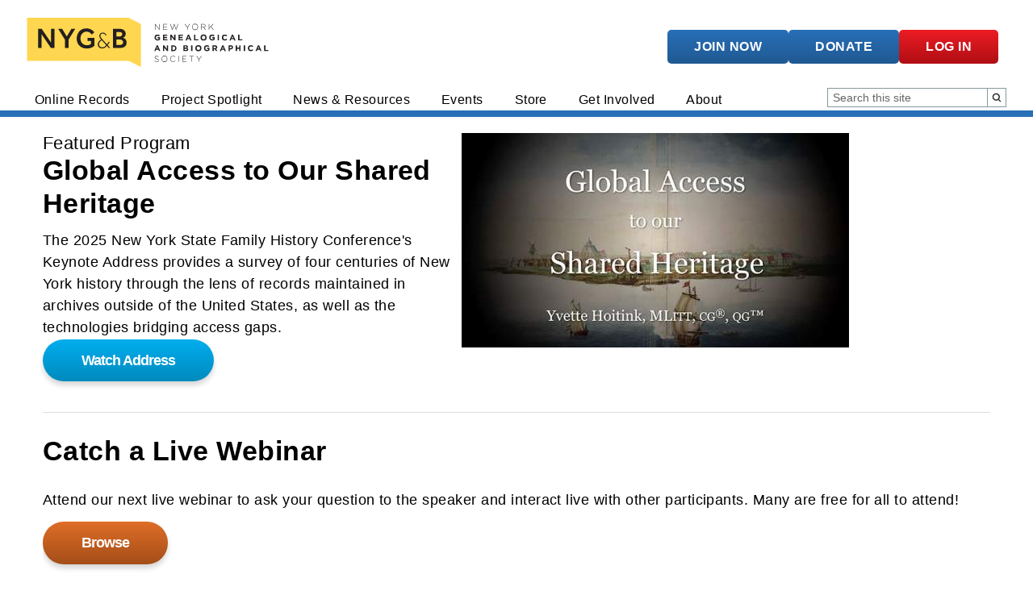

--- FILE ---
content_type: text/html; charset=UTF-8
request_url: https://www.newyorkfamilyhistory.org/webinars?page=11
body_size: 14217
content:
<!DOCTYPE html>
<html lang="en" dir="ltr">
  <head>
    <meta charset="utf-8" />
<link rel="canonical" href="https://www.newyorkfamilyhistory.org/webinars" />
<meta name="Generator" content="Drupal 10 (https://www.drupal.org)" />
<meta name="MobileOptimized" content="width" />
<meta name="HandheldFriendly" content="true" />
<meta name="viewport" content="width=device-width, initial-scale=1.0" />
<link rel="icon" href="/themes/custom/nygb_d9/favicon.ico" type="image/vnd.microsoft.icon" />

    <title>Webinars Home Page | New York Genealogical &amp; Biographical Society</title>
    <link rel="stylesheet" media="all" href="/sites/default/files/css/css_UWDQ84oNQ1wVNPNk9wP0IdHNQHsBajy0kkX1v6Mu_AM.css?delta=0&amp;language=en&amp;theme=nygb_d9&amp;include=[base64]" />
<link rel="stylesheet" media="all" href="/sites/default/files/css/css_q0UUmzAqzk9QJUoSYmiWBC1PQaPI6sS8-gAsGSIW4ts.css?delta=1&amp;language=en&amp;theme=nygb_d9&amp;include=[base64]" />
<link rel="stylesheet" media="print" href="/sites/default/files/css/css_0Dr-7UQkao5-vmy-7M8efTDZ0u-yt2Dj3vrkM2n7o-c.css?delta=2&amp;language=en&amp;theme=nygb_d9&amp;include=[base64]" />

    <script type="application/json" data-drupal-selector="drupal-settings-json">{"path":{"baseUrl":"\/","pathPrefix":"","currentPath":"node\/168726","currentPathIsAdmin":false,"isFront":false,"currentLanguage":"en","currentQuery":{"page":"11"}},"pluralDelimiter":"\u0003","suppressDeprecationErrors":true,"gtag":{"tagId":"G-NVKK93Y9MW","consentMode":false,"otherIds":[],"events":[],"additionalConfigInfo":[]},"ajaxPageState":{"libraries":"[base64]","theme":"nygb_d9","theme_token":null},"ajaxTrustedUrl":{"\/webinars#browse-all-webinars-anchor":true,"\/search\/site":true,"form_action_p_pvdeGsVG5zNF_XLGPTvYSKCf43t8qZYSwcfZl2uzM":true},"smartIp":"{\u0022location\u0022:{\u0022source\u0022:\u0022smart_ip\u0022,\u0022ipAddress\u0022:\u002218.118.151.233\u0022,\u0022ipVersion\u0022:4,\u0022timestamp\u0022:1768901682,\u0022originalData\u0022:{\u0022city\u0022:{\u0022geoname_id\u0022:4509177,\u0022names\u0022:{\u0022de\u0022:\u0022Columbus\u0022,\u0022en\u0022:\u0022Columbus\u0022,\u0022es\u0022:\u0022Columbus\u0022,\u0022fr\u0022:\u0022Columbus\u0022,\u0022ja\u0022:\u0022\\u30b3\\u30ed\\u30f3\\u30d0\\u30b9\u0022,\u0022pt-BR\u0022:\u0022Columbus\u0022,\u0022ru\u0022:\u0022\\u041a\\u043e\\u043b\\u0443\\u043c\\u0431\\u0443\\u0441\u0022,\u0022zh-CN\u0022:\u0022\\u54e5\\u4f26\\u5e03\u0022}},\u0022continent\u0022:{\u0022code\u0022:\u0022NA\u0022,\u0022geoname_id\u0022:6255149,\u0022names\u0022:{\u0022de\u0022:\u0022Nordamerika\u0022,\u0022en\u0022:\u0022North America\u0022,\u0022es\u0022:\u0022Norteam\\u00e9rica\u0022,\u0022fr\u0022:\u0022Am\\u00e9rique du Nord\u0022,\u0022ja\u0022:\u0022\\u5317\\u30a2\\u30e1\\u30ea\\u30ab\u0022,\u0022pt-BR\u0022:\u0022Am\\u00e9rica do Norte\u0022,\u0022ru\u0022:\u0022\\u0421\\u0435\\u0432\\u0435\\u0440\\u043d\\u0430\\u044f \\u0410\\u043c\\u0435\\u0440\\u0438\\u043a\\u0430\u0022,\u0022zh-CN\u0022:\u0022\\u5317\\u7f8e\\u6d32\u0022}},\u0022country\u0022:{\u0022geoname_id\u0022:6252001,\u0022iso_code\u0022:\u0022US\u0022,\u0022names\u0022:{\u0022de\u0022:\u0022USA\u0022,\u0022en\u0022:\u0022United States\u0022,\u0022es\u0022:\u0022Estados Unidos\u0022,\u0022fr\u0022:\u0022\\u00c9tats Unis\u0022,\u0022ja\u0022:\u0022\\u30a2\\u30e1\\u30ea\\u30ab\u0022,\u0022pt-BR\u0022:\u0022EUA\u0022,\u0022ru\u0022:\u0022\\u0421\\u0428\\u0410\u0022,\u0022zh-CN\u0022:\u0022\\u7f8e\\u56fd\u0022}},\u0022location\u0022:{\u0022accuracy_radius\u0022:20,\u0022latitude\u0022:39.9625,\u0022longitude\u0022:-83.0061,\u0022metro_code\u0022:535,\u0022time_zone\u0022:\u0022America\\\/New_York\u0022},\u0022postal\u0022:{\u0022code\u0022:\u002243215\u0022},\u0022registered_country\u0022:{\u0022geoname_id\u0022:6252001,\u0022iso_code\u0022:\u0022US\u0022,\u0022names\u0022:{\u0022de\u0022:\u0022USA\u0022,\u0022en\u0022:\u0022United States\u0022,\u0022es\u0022:\u0022Estados Unidos\u0022,\u0022fr\u0022:\u0022\\u00c9tats Unis\u0022,\u0022ja\u0022:\u0022\\u30a2\\u30e1\\u30ea\\u30ab\u0022,\u0022pt-BR\u0022:\u0022EUA\u0022,\u0022ru\u0022:\u0022\\u0421\\u0428\\u0410\u0022,\u0022zh-CN\u0022:\u0022\\u7f8e\\u56fd\u0022}},\u0022subdivisions\u0022:[{\u0022geoname_id\u0022:5165418,\u0022iso_code\u0022:\u0022OH\u0022,\u0022names\u0022:{\u0022de\u0022:\u0022Ohio\u0022,\u0022en\u0022:\u0022Ohio\u0022,\u0022es\u0022:\u0022Ohio\u0022,\u0022fr\u0022:\u0022Ohio\u0022,\u0022ja\u0022:\u0022\\u30aa\\u30cf\\u30a4\\u30aa\\u5dde\u0022,\u0022pt-BR\u0022:\u0022Ohio\u0022,\u0022ru\u0022:\u0022\\u041e\\u0433\\u0430\\u0439\\u043e\u0022,\u0022zh-CN\u0022:\u0022\\u4fc4\\u4ea5\\u4fc4\\u5dde\u0022}}]},\u0022country\u0022:\u0022United States\u0022,\u0022countryCode\u0022:\u0022US\u0022,\u0022region\u0022:\u0022Ohio\u0022,\u0022regionCode\u0022:\u0022OH\u0022,\u0022city\u0022:\u0022Columbus\u0022,\u0022zip\u0022:\u002243215\u0022,\u0022latitude\u0022:39.9625,\u0022longitude\u0022:-83.0061,\u0022timeZone\u0022:\u0022America\\\/New_York\u0022,\u0022isEuCountry\u0022:false,\u0022isGdprCountry\u0022:false}}","smartIpSrc":{"smartIp":"smart_ip","geocodedSmartIp":"geocoded_smart_ip","w3c":"w3c"},"data":{"extlink":{"extTarget":true,"extTargetAppendNewWindowDisplay":true,"extTargetAppendNewWindowLabel":"(opens in a new window)","extTargetNoOverride":false,"extNofollow":true,"extTitleNoOverride":false,"extNoreferrer":true,"extFollowNoOverride":false,"extClass":"0","extLabel":"(link is external)","extImgClass":false,"extSubdomains":true,"extExclude":"","extInclude":"","extCssExclude":"","extCssInclude":"","extCssExplicit":"","extAlert":false,"extAlertText":"This link will take you to an external web site. We are not responsible for their content.","extHideIcons":false,"mailtoClass":"mailto","telClass":"tel","mailtoLabel":"(link sends email)","telLabel":"(link is a phone number)","extUseFontAwesome":false,"extIconPlacement":"append","extPreventOrphan":true,"extFaLinkClasses":"fa fa-external-link","extFaMailtoClasses":"fa fa-envelope-o","extAdditionalLinkClasses":"","extAdditionalMailtoClasses":"","extAdditionalTelClasses":"","extFaTelClasses":"fa fa-phone","allowedDomains":["newyorkfamilyhistory.app.neoncrm.com","newyorkfamilyhistory.z2systems.com"],"extExcludeNoreferrer":""}},"views":{"ajax_path":"\/views\/ajax","ajaxViews":{"views_dom_id:528b393d999a101b5d0462345920bba090a0001fd70a48b8b4be386be9b78add":{"view_name":"webinars","view_display_id":"block_1","view_args":"","view_path":"\/node\/168726","view_base_path":null,"view_dom_id":"528b393d999a101b5d0462345920bba090a0001fd70a48b8b4be386be9b78add","pager_element":0}}},"chosen":{"selector":".chosen-select\r\n","minimum_single":20,"minimum_multiple":20,"minimum_width":0,"use_relative_width":false,"options":{"disable_search":false,"disable_search_threshold":0,"allow_single_deselect":false,"allow_mobile":false,"add_helper_buttons":false,"search_contains":false,"placeholder_text_multiple":"Choose some options","placeholder_text_single":"Choose an option","no_results_text":"No results match","max_shown_results":null,"inherit_select_classes":true}},"superfish":{"superfish-main":{"id":"superfish-main","sf":{"animation":{"opacity":"show","height":"show"},"speed":10,"autoArrows":false,"dropShadows":false},"plugins":{"smallscreen":{"cloneParent":0,"mode":"window_width","accordionButton":0,"title":"\u0026#x2261;"},"supposition":true,"supersubs":true}}},"ckeditor5Premium":{"isMediaInstalled":true},"user":{"uid":0,"permissionsHash":"5106485fe858c36b300621198cbb1c628eb286a24769de9e8ad4ccc6f9f9e863"}}</script>
<script src="/sites/default/files/js/js_HsZ2uMTxKiPZkZRXhTsYNhcZ24rKtiPMOTNM1T2BdAI.js?scope=header&amp;delta=0&amp;language=en&amp;theme=nygb_d9&amp;include=[base64]"></script>
<script src="/modules/contrib/google_tag/js/gtag.js?t94hpo"></script>

    <link rel="stylesheet" type="text/css" href="https://cloud.typography.com/7044776/6363032/css/fonts.css" />
  </head>
          
      <body class="page-webinars section-webinars role--anonymous not_front with-subnav node-page sidebar-second one-sidebar">
    <div id="skip">
      <a href="#main-menu" class="visually-hidden focusable skip-link">
        Skip to main navigation
      </a>
    </div>
    
      <div class="dialog-off-canvas-main-canvas" data-off-canvas-main-canvas>
    <div class="layout-container">

  <!-- ______________________ HEADER _______________________ -->

      <header id="header">
      <div class="container">
        <div id="header-region">
            <div class="header__contents">
    <div id="block-nygb-d9-branding" class="block-system block-nygb-d9-branding">
  
    
        <a href="/" title="Home" rel="home" class="site-logo">
      <img src="/themes/custom/nygb_d9/logo.svg" alt="New York Genealogical & Biographical Society Logo" />
    </a>
  </div>
<nav role="navigation" aria-labelledby="block-nygb-d9-account-menu-menu" id="block-nygb-d9-account-menu" class="block block-menu navigation menu--account">
            
  <h2 class="visually-hidden" id="block-nygb-d9-account-menu-menu">User account menu</h2>
  

        
              <ul class="menu">
                    <li class="button-style button-style__header menu-item">
        <a href="/join" data-drupal-link-system-path="node/59">Join Now</a>
              </li>
                <li class="button-style button-style__header menu-item">
        <a href="https://newyorkfamilyhistory.app.neoncrm.com/forms/donate">Donate</a>
              </li>
                <li class="button-style button-style__header red menu-item">
        <a href="/neon-login" class="neon-login login-button-link" title="Log into NYGB" data-drupal-link-system-path="neon-login">Log in</a>
              </li>
        </ul>
  


  </nav>
<div class="openid-connect-login-form element-invisible block-openid-connect block-nygb-d9-openidconnectlogin" data-drupal-selector="openid-connect-login-form" id="block-nygb-d9-openidconnectlogin">
  
    
      <form action="/webinars?page=11" method="post" id="openid-connect-login-form" accept-charset="UTF-8">
  <div><input data-drupal-selector="edit-openid-connect-client-neon-login" type="submit" id="edit-openid-connect-client-neon-login" name="neon" value="Log in with NeonCRM" class="button js-form-submit form-submit" />
</div><input autocomplete="off" data-drupal-selector="form-gplyinteyjek82pgo6viuwwhalvembyj-j41fmnyiea" type="hidden" name="form_build_id" value="form-gpLYINtEyjeK82pGo6ViuWwhalvEMbYJ-J41FMNYiEA" />
<input data-drupal-selector="edit-openid-connect-login-form" type="hidden" name="form_id" value="openid_connect_login_form" />

</form>

  </div>

  </div>

        </div>
        <div id="navigation-region">
            <div>
    <div id="block-nygbusermobile" class="block-nygb-base block-nygbusermobile">
  
    
      <a href="#" class="login-button-link">Log In</a>
  </div>
<div id="block-mainmenu" class="block-superfish block-mainmenu">
  
    
      
<ul id="superfish-main" class="menu sf-menu sf-main sf-horizontal sf-style-none" role="menu" aria-label="Menu">
  

  
  <li id="main-menu-link-content01739060-4776-415b-b77a-780b514347fe" class="sf-depth-1 sf-no-children sf-first user-link button-style button-style__header" role="none">
    
          <a href="/join" class="sf-depth-1" role="menuitem">Join Now</a>
    
    
    
    
      </li>


  
  <li id="main-menu-link-content3707e675-e34c-49b4-bf30-ba0ac6a292e9" class="sf-depth-1 sf-no-children user-link button-style button-style__header" role="none">
    
          <a href="https://newyorkfamilyhistory.app.neoncrm.com/forms/donate" class="sf-depth-1 sf-external" role="menuitem">Donate</a>
    
    
    
    
      </li>


  
  <li id="main-nygb-custom-loginuser" class="sf-depth-1 sf-no-children user-link button-style button-style__header red" role="none">
    
          <a href="/neon-login" class="neon-login login-button-link sf-depth-1" title="Log into NYGB" role="menuitem">Log in</a>
    
    
    
    
      </li>


            
  <li id="main-menu-link-contente8c91085-4daf-4907-a079-5d358b48777c" class="sf-depth-1 menuparent" role="none">
    
          <span class="sf-depth-1 menuparent nolink" role="menuitem" aria-haspopup="true" aria-expanded="false">Online Records</span>
    
    
    
              <ul role="menu">
      
      

  
  <li id="main-menu-link-content889bef2a-a99d-495a-850f-b8fbfd6a7ca5" class="sf-depth-2 sf-no-children sf-first" role="none">
    
          <a href="/online-records" class="sf-depth-2" role="menuitem">Search All Records</a>
    
    
    
    
      </li>


  
  <li id="main-menu-link-content4a89ae34-1158-496f-b446-d5512c0bfe33" class="sf-depth-2 sf-no-children" role="none">
    
          <a href="/online-records/browse-catalog" class="sf-depth-2" role="menuitem">Collections Catalog</a>
    
    
    
    
      </li>


  
  <li id="main-menu-link-content52b9ef33-e6d8-433c-b160-c07541d9627a" class="sf-depth-2 sf-no-children" role="none">
    
          <a href="/online-records/whats-new" class="sf-depth-2" role="menuitem">What&#039;s New</a>
    
    
    
    
      </li>


  
  <li id="main-menu-link-content42f71f0e-8b14-4816-905b-545f373c9d15" class="sf-depth-2 sf-no-children sf-last" role="none">
    
          <a href="/collection-close-ups" class="sf-depth-2" role="menuitem">Collection Close-Ups</a>
    
    
    
    
      </li>



              </ul>
      
    
    
      </li>


            
  <li id="main-menu-link-content02e9e587-5927-4ab5-9cc3-5804f3c10ce0" class="sf-depth-1 menuparent" role="none">
    
          <span class="sf-depth-1 menuparent nolink" role="menuitem" aria-haspopup="true" aria-expanded="false">Project Spotlight</span>
    
    
    
              <ul role="menu">
      
      

  
  <li id="main-menu-link-content117f7940-1154-4e75-8f24-632a32668e65" class="sf-depth-2 sf-no-children sf-first" role="none">
    
          <a href="/digitize-new-york" class="sf-depth-2" role="menuitem">Digitize New York</a>
    
    
    
    
      </li>


  
  <li id="main-menu-link-contentebade152-f2c4-4cb8-9a8c-184f57c7d101" class="sf-depth-2 sf-no-children" role="none">
    
          <a href="/content/new-netherland-settlers" class="sf-depth-2" role="menuitem">New Netherland Settlers</a>
    
    
    
    
      </li>


  
  <li id="main-menu-link-contentfc90014f-5f20-4dd3-80b6-ef9ddc408f56" class="sf-depth-2 sf-no-children sf-last" role="none">
    
          <a href="/scholar-residence-program" class="sf-depth-2" role="menuitem">Scholar in Residence</a>
    
    
    
    
      </li>



              </ul>
      
    
    
      </li>


            
  <li id="main-menu-link-content1119758a-476d-447b-b51b-7010f7910124" class="active-trail sf-depth-1 menuparent" role="none">
    
          <span class="sf-depth-1 menuparent nolink" role="menuitem" aria-haspopup="true" aria-expanded="false">News &amp; Resources</span>
    
    
    
              <ul role="menu">
      
      

  
  <li id="main-menu-link-content51146654-39ff-4b64-8932-034a72cbdd88" class="sf-depth-2 sf-no-children sf-first" role="none">
    
          <a href="/blog" class="sf-depth-2" role="menuitem">Articles &amp; Guides</a>
    
    
    
    
      </li>


  
  <li id="main-menu-link-contentf1be04c7-7253-4e78-aeee-409869dea009" class="active-trail sf-depth-2 sf-no-children" role="none">
    
          <a href="/webinars" class="is-active sf-depth-2" role="menuitem">Webinar Library</a>
    
    
    
    
      </li>


  
  <li id="main-menu-link-content0641011f-17d3-4c15-ac50-e05a7e1f2c6f" class="sf-depth-2 sf-no-children" role="none">
    
          <a href="/forum" class="sf-depth-2" role="menuitem">Forum</a>
    
    
    
    
      </li>


            
  <li id="main-menu-link-content2fb4076d-3d5e-4bf3-8a88-e08810f69a33" class="sf-depth-2 menuparent" role="none">
    
          <a href="/resources/periodicals" class="sf-depth-2 menuparent" role="menuitem" aria-haspopup="true" aria-expanded="false">Periodicals</a>
    
    
    
              <ul role="menu">
      
      

  
  <li id="main-menu-link-content67593042-4b8c-4b29-9369-ade8841a8870" class="sf-depth-3 sf-no-children sf-first" role="none">
    
          <a href="/online-records/collection/nygb-record" class="sf-depth-3" role="menuitem">The Record</a>
    
    
    
    
      </li>


  
  <li id="main-menu-link-content3bb5acae-8627-4370-89f7-7a1bb0175df9" class="sf-depth-3 sf-no-children sf-last" role="none">
    
          <a href="https://www.newyorkfamilyhistory.org/online-records/collection/new-york-researcher" class="sf-depth-3 sf-external" role="menuitem">The New York Researcher</a>
    
    
    
    
      </li>



              </ul>
      
    
    
      </li>


  
  <li id="main-menu-link-content3599e371-ae2b-48fc-a3dd-4802e9263153" class="sf-depth-2 sf-no-children" role="none">
    
          <a href="/research-services" class="sf-depth-2" role="menuitem">Research Services</a>
    
    
    
    
      </li>


  
  <li id="main-menu-link-content929983f7-fdf5-4d5e-8150-783ef574fa59" class="sf-depth-2 sf-no-children" role="none">
    
          <a href="/new-york-family-history-school" class="sf-depth-2" role="menuitem">New York Family History School</a>
    
    
    
    
      </li>


  
  <li id="main-menu-link-content0d43e109-afc0-4e38-a060-438e1bbdb497" class="sf-depth-2 sf-no-children sf-last" role="none">
    
          <a href="/online-records/collection/nygb-collections-new-york-public-library" class="sf-depth-2" role="menuitem">NYG&amp;B at the NYPL</a>
    
    
    
    
      </li>



              </ul>
      
    
    
      </li>


            
  <li id="main-menu-link-contentfca90ce7-9b8d-427c-bd28-7c6b011cd758" class="sf-depth-1 menuparent" role="none">
    
          <span class="sf-depth-1 menuparent nolink" role="menuitem" aria-haspopup="true" aria-expanded="false">Events</span>
    
    
    
              <ul role="menu">
      
      

  
  <li id="main-menu-link-content05b41146-068f-440a-8d81-ff1f87d023f9" class="sf-depth-2 sf-no-children sf-first" role="none">
    
          <a href="/events" class="sf-depth-2" role="menuitem">Events Schedule</a>
    
    
    
    
      </li>


  
  <li id="main-menu-link-content56e78837-80f0-4322-988d-918dba1e5256" class="sf-depth-2 sf-no-children" role="none">
    
          <a href="/nysfhc/about" class="sf-depth-2" role="menuitem">NYS Family History Conference</a>
    
    
    
    
      </li>


  
  <li id="main-menu-link-contentf459ddcb-973d-4811-b743-783d11b760e2" class="sf-depth-2 sf-no-children sf-last" role="none">
    
          <a href="/2026-programming-nygb" class="sf-depth-2" role="menuitem">2026 Programming</a>
    
    
    
    
      </li>



              </ul>
      
    
    
      </li>


            
  <li id="main-menu-link-content0f5b940c-aa21-42af-9a7b-a6f50ebca9e6" class="sf-depth-1 menuparent" role="none">
    
          <span class="sf-depth-1 menuparent nolink" role="menuitem" aria-haspopup="true" aria-expanded="false">Store</span>
    
    
    
              <ul role="menu">
      
      

  
  <li id="main-menu-link-contente1998714-befd-42c9-82e2-9969c0b429ee" class="sf-depth-2 sf-no-children sf-first" role="none">
    
          <a href="https://newyorkfamilyhistory.z2systems.com/np/clients/newyorkfamilyhistory/giftstore.jsp?_ga=2.138378288.1231116779.1675790993-1866053495.1669719284" class="sf-depth-2 sf-external" role="menuitem">NYG&amp;B Store</a>
    
    
    
    
      </li>


  
  <li id="main-menu-link-content16be1ac1-1feb-4852-ae5f-9c99ff801aec" class="sf-depth-2 sf-no-children" role="none">
    
          <a href="https://kinshipny.com/" class="sf-depth-2 sf-external" role="menuitem">Kinship NY</a>
    
    
    
    
      </li>


  
  <li id="main-menu-link-contentd9883d96-eea9-4d55-af86-e93d1c46b7f4" class="sf-depth-2 sf-no-children sf-last" role="none">
    
          <a href="/content/nygb-flagship-publications" class="sf-depth-2" role="menuitem">Flagship Publications</a>
    
    
    
    
      </li>



              </ul>
      
    
    
      </li>


            
  <li id="main-menu-link-contentadb318f3-9402-4bfc-b8d8-b4d5981a1e22" class="sf-depth-1 menuparent" role="none">
    
          <span class="sf-depth-1 menuparent nolink" role="menuitem" aria-haspopup="true" aria-expanded="false">Get Involved</span>
    
    
    
              <ul role="menu">
      
      

  
  <li id="main-menu-link-content6100a677-f833-4008-b891-53068d0ae297" class="sf-depth-2 sf-no-children sf-first" role="none">
    
          <a href="/join" class="sf-depth-2" role="menuitem">Membership</a>
    
    
    
    
      </li>


  
  <li id="main-menu-link-content9d1b9505-133f-4225-824e-57ca449fe78c" class="sf-depth-2 sf-no-children" role="none">
    
          <a href="/get-involved/donate" class="sf-depth-2" role="menuitem">Donate</a>
    
    
    
    
      </li>


  
  <li id="main-menu-link-contente9dc9013-01ed-4358-b284-6fc201e6de2d" class="sf-depth-2 sf-no-children" role="none">
    
          <a href="/volunteer" class="sf-depth-2" role="menuitem">Volunteer</a>
    
    
    
    
      </li>


  
  <li id="main-menu-link-contente67095ce-4144-46bb-b856-b5a0a1f9390f" class="sf-depth-2 sf-no-children" role="none">
    
          <a href="/internships" class="sf-depth-2" role="menuitem">Internships</a>
    
    
    
    
      </li>


  
  <li id="main-menu-link-content795056a4-65cb-4b6f-a3ad-bc2e405d1f15" class="sf-depth-2 sf-no-children" role="none">
    
          <a href="/get-involved/1869-circle" class="sf-depth-2" role="menuitem">1869 Circle</a>
    
    
    
    
      </li>


  
  <li id="main-menu-link-content39299267-fd59-4b31-9913-31d5bf44fabc" class="sf-depth-2 sf-no-children sf-last" role="none">
    
          <a href="/sponsoring-nygb-conference-and-seminar-participation" class="sf-depth-2" role="menuitem">Scholarships</a>
    
    
    
    
      </li>



              </ul>
      
    
    
      </li>


            
  <li id="main-menu-link-content54d6da24-827d-47e8-b173-4bd3d720eb62" class="sf-depth-1 menuparent" role="none">
    
          <span class="sf-depth-1 menuparent nolink" role="menuitem" aria-haspopup="true" aria-expanded="false">About</span>
    
    
    
              <ul role="menu">
      
      

  
  <li id="main-menu-link-content707c3385-e603-48a7-a88d-210d327606cc" class="sf-depth-2 sf-no-children sf-first" role="none">
    
          <a href="/about/new-york-genealogical-biographical-society" class="sf-depth-2" role="menuitem">Mission</a>
    
    
    
    
      </li>


  
  <li id="main-menu-link-content1e004df4-db0b-43a1-b35c-658a19205fe6" class="sf-depth-2 sf-no-children" role="none">
    
          <a href="/about/history" class="sf-depth-2" role="menuitem">History</a>
    
    
    
    
      </li>


  
  <li id="main-menu-link-contentd9c07ece-6868-4a01-90d0-6c5346c800dc" class="sf-depth-2 sf-no-children" role="none">
    
          <a href="/about/team" class="sf-depth-2" role="menuitem">Team &amp; Leadership</a>
    
    
    
    
      </li>


  
  <li id="main-menu-link-contentbb67273c-0ba9-42e1-ac2e-592605e169f0" class="sf-depth-2 sf-no-children" role="none">
    
          <a href="/year-review" class="sf-depth-2" role="menuitem">Year in Review</a>
    
    
    
    
      </li>


  
  <li id="main-menu-link-contentf4bfadec-a70b-47c8-8cfa-3c051e9a3214" class="sf-depth-2 sf-no-children" role="none">
    
          <a href="/about/contact-us" class="sf-depth-2" role="menuitem">Contact Us</a>
    
    
    
    
      </li>


  
  <li id="main-menu-link-content95e905fa-9709-44b6-86eb-9262b195dbc3" class="sf-depth-2 sf-no-children sf-last" role="none">
    
          <a href="/career-opportunities-nygb" class="sf-depth-2" role="menuitem">Career Opportunities</a>
    
    
    
    
      </li>



              </ul>
      
    
    
      </li>


</ul>

  </div>
<div class="search-block-form block block-search container-inline" data-drupal-selector="search-block-form" id="block-nygb-d9-search" role="search">
  
    
      <form action="/search/site" method="get" id="search-block-form" accept-charset="UTF-8">
  <div class="js-form-item form-item js-form-type-search form-item-keys js-form-item-keys form-no-label">
      <label for="edit-keys" class="visually-hidden">Search</label>
        <input title="Enter the terms you wish to search for." placeholder="Search this site" data-drupal-selector="edit-keys" type="search" id="edit-keys" name="keys" value="" size="15" maxlength="128" class="form-search" />

        </div>
<div data-drupal-selector="edit-actions" class="form-actions js-form-wrapper form-wrapper" id="edit-actions"><input data-drupal-selector="edit-submit" type="submit" id="edit-submit" value="Search" class="button js-form-submit form-submit" />
</div>

</form>

  </div>

  </div>

        </div>
      </div>
    </header><!-- /#header -->
  
  
  <!-- ______________________ MAIN _______________________ -->

  <div id="main">
    <div class="container">
            <div id="content-wrapper">

        
        <section id="content">

          <div id="content-header">

            

                          <div id="highlighted">  <div>
    <div data-drupal-messages-fallback class="hidden messages-list"></div>

  </div>
</div>
            
            

            
            
            

            
            
          </div><!-- /#content-header -->

          <div id="content-area">
              <div class="content__contents">
    <div class="views-element-container block-views block-views-block-breadcrumbs-block-1" id="block-views-block-breadcrumbs-block-1">
  
    
      <div><div class="js-view-dom-id-35fa7955e043d90cb965f9c0c7c12531e278c7f9751f6a3ced35cf6ee52d6de3">
  
  
  

  
  
  

    

  
  

  
  
</div>
</div>

  </div>
<div id="block-nygb-d9-content" class="block-system block-nygb-d9-content">
  
    
      

<article data-history-node-id="168726" class="node">

  
  <div class="content">
    
      <div class="page__custom-paragraphs">
              <div class="featured-content-wrapper">    <div class="paragraph paragraph--type--featured-content paragraph--view-mode--full">
            <div class="featured_content">
        <div class="featured_content__image">
            
            <div class="featured_content__image"><div>

  
  
  <div class="image__media-image">
    <div class="visually-hidden">Image</div>
              <div>  <img loading="lazy" src="/sites/default/files/styles/large/public/2025-09/Webinar_Feature_NYSFHC25_Keynote.jpg" width="480" height="266" alt="Cover of NYSFHC25 Keynote" />


</div>
          </div>

</div>
</div>
      
        </div>
        <div class="featured_content__body">
            
            <div class="featured_content__h2-title">Featured Program</div>
      
            
            <div class="featured_content__headline-text-formatted"><p>Global Access to Our Shared Heritage</p>
</div>
      
            
            
            <div class="featured_content__wysiwyg"><p>The 2025 New York State Family History Conference's Keynote Address provides a survey of four centuries of New York history through the lens of records maintained in archives outside of the United States, as well as the technologies bridging access gaps.</p>
</div>
      
            
      <div class="featured_content__link">
              <div><a href="/video/global-access-our-shared-heritage-2025-new-york-state-family-history-conference-keynote/watch">Watch Address</a></div>
          </div>
  
        </div>
    </div>
    </div>
</div>
              <div class="text-full-width-wrapper">    <div class="paragraph paragraph--type--text-full-width paragraph--view-mode--full">
                    
            <div class="text_full_width__full-width-text">
<h2 style="font-size:34px;font-weight:600 !important;">	 Catch a Live Webinar<br>
</h2>
<p>Attend our next live webinar to ask your question to the speaker and interact live with other participants. Many are free for all to attend!</p>
<a href="/events" class="button button--orange">Browse</a> </div>
      
            </div>
</div>
              <div class="block-reference-wrapper block-reference--views-blockwebinars-block-1">    <div class="paragraph paragraph--type--block-reference paragraph--view-mode--full">
                    
            <div class="block_reference__block"><div class="views-element-container block-views block-views-block-webinars-block-1" id="block-views-block-webinars-block-1">
  
    
      <div><div class="webinar-listing js-view-dom-id-528b393d999a101b5d0462345920bba090a0001fd70a48b8b4be386be9b78add">
  
  
  

      <header>
      <h2 style="font-size:34px;font-weight:600 !important;margin:0px 0px 12px 0px;">
    Browse All Webinars<br>
</h2>

    </header>
  
  <form class="views-exposed-form bef-exposed-form" data-drupal-selector="views-exposed-form-webinars-block-1" action="/webinars#browse-all-webinars-anchor" method="get" id="views-exposed-form-webinars-block-1" accept-charset="UTF-8">
  <a id="browse-all-webinars-anchor" name="browse-all-webinars-anchor"></a><div class="js-form-item form-item js-form-type-textfield form-item-combine js-form-item-combine form-no-label">
      <label for="edit-combine" class="visually-hidden">Search by Keyword</label>
        <input placeholder="Search by Keyword" data-drupal-selector="edit-combine" type="text" id="edit-combine" name="combine" value="" size="30" maxlength="128" class="form-text" />

        </div>
<div class="js-form-item form-item js-form-type-select form-item-field-subject-target-id js-form-item-field-subject-target-id">
      
        <select data-placeholder="Category Filter" data-drupal-selector="edit-field-subject-target-id" aria-describedby="edit-field-subject-target-id--description" id="edit-field-subject-target-id" name="field_subject_target_id" class="form-select"><option value="All" selected="selected">Category Filter</option><option value="311">African American</option><option value="316">American Indian</option><option value="37069">Arab American</option><option value="1736">Beginner Tips</option><option value="1066">Biography</option><option value="401">Catholic</option><option value="136">Cemetery</option><option value="141">Census</option><option value="326">Chinese</option><option value="226">City Directories</option><option value="36526">Collection Close-Ups</option><option value="146">Colonial</option><option value="761">County Guide</option><option value="196">Court</option><option value="231">Directories</option><option value="331">Dutch</option><option value="416">Episcopal</option><option value="341">French</option><option value="271">Genetic Genealogy</option><option value="346">German</option><option value="461">Government &amp; Laws</option><option value="37079">Greek</option><option value="351">Hispanic</option><option value="1061">History</option><option value="156">Immigration</option><option value="356">Irish</option><option value="361">Italian</option><option value="36531">Japanese</option><option value="366">Jewish</option><option value="206">Land</option><option value="211">Maps</option><option value="301">Methodology</option><option value="471">Migration</option><option value="216">Military</option><option value="276">MUNI</option><option value="191">Naturalization</option><option value="37078">New York City</option><option value="37049">New York State</option><option value="236">Newspapers</option><option value="36501">NYG&amp;B</option><option value="166">NYG&amp;B History</option><option value="261">NYG&amp;B Publications</option><option value="281">NYPL</option><option value="286">NYSA</option><option value="25226">NYSFHC</option><option value="456">Occupations</option><option value="221">Organizational Records</option><option value="171">Periodicals</option><option value="441">Presbyterian</option><option value="37029">Preserving Your New York Story Programming</option><option value="201">Probate</option><option value="176">Religious Records</option><option value="161">Repositories</option><option value="36511">Research Tips</option><option value="381">Scandinavian</option><option value="386">Scots and Scots-Irish</option><option value="246">Tax and Assessment</option><option value="296">Technology</option><option value="186">Vital Records</option><option value="1081">Women&#039;s History</option></select>
            <div id="edit-field-subject-target-id--description" class="description">
      <br><em><strong>Tiles with an unlocked icon are free to watch.</strong></em>
    </div>
  </div>
<div data-drupal-selector="edit-actions" class="form-actions js-form-wrapper form-wrapper" id="edit-actions"><input data-drupal-selector="edit-submit-webinars" type="submit" id="edit-submit-webinars" value="Apply" class="button js-form-submit form-submit" />
</div>


</form>

  

  <div class="results">
        <div class="views-row">
<div class="tag views-listing created">Released September 23!</div>
<article data-history-node-id="172990" class="node webinar webinar--teaser">
    <div class="webinar__thumbnail">
        
            <div class="video_lecture__image">  <a href="/video/new-york-stories-2024-day-two" hreflang="en"><img loading="lazy" src="/sites/default/files/styles/webinars_thumb_340x190/public/2024-09/Splash_NYStories_Day2.png" width="340" height="190" />

</a>
</div>
      
    </div>
    <div class="webinar__content">
                    <header>
                
                                    <h3>
                        <a href="/video/new-york-stories-2024-day-two" rel="bookmark"><span><span>New York Stories 2024 – Day Two</span></span>
</a>
                    </h3>
                                
                            </header>
                <a href="/video/new-york-stories-2024-day-two" class="webinar__link block-link"></a>
        
  <div class="video_lecture__subject">
    <div>Subject</div>
          <div>
              <div>NYSFHC</div>
              </div>
      </div>

            <div class="video_lecture__date"><time datetime="2024-09-21T12:00:00Z">September 21, 2024</time>
</div>
      
                    <div class="webinar__unlocked">UNLOCKED</div>
            </div>
    <div class="webinar__link">
      <a href="/video/new-york-stories-2024-day-two">
        <span class="teaser-link"><i aria-hidden="true"></i></span>
      </a>
    </div>
</article><!-- /.node -->
</div>
        <div class="views-row">
<div class="tag views-listing created">Released September 24!</div>
<article data-history-node-id="172991" class="node webinar webinar--teaser">
    <div class="webinar__thumbnail">
        
            <div class="video_lecture__image">  <a href="/video/new-york-state-family-history-conference-2024-keynote-address-brian-keough" hreflang="en"><img loading="lazy" src="/sites/default/files/styles/webinars_thumb_340x190/public/2024-09/Splash_NYSFHC24_Keynote.png" width="340" height="190" />

</a>
</div>
      
    </div>
    <div class="webinar__content">
                    <header>
                
                                    <h3>
                        <a href="/video/new-york-state-family-history-conference-2024-keynote-address-brian-keough" rel="bookmark"><span><span>New York State Family History Conference 2024 Keynote Address: Brian Keough</span></span>
</a>
                    </h3>
                                
                            </header>
                <a href="/video/new-york-state-family-history-conference-2024-keynote-address-brian-keough" class="webinar__link block-link"></a>
        
  <div class="video_lecture__subject">
    <div>Subject</div>
          <div>
              <div>NYSFHC</div>
              </div>
      </div>

            <div class="video_lecture__date"><time datetime="2024-09-20T12:00:00Z">September 20, 2024</time>
</div>
      
                    <div class="webinar__unlocked">UNLOCKED</div>
            </div>
    <div class="webinar__link">
      <a href="/video/new-york-state-family-history-conference-2024-keynote-address-brian-keough">
        <span class="teaser-link"><i aria-hidden="true"></i></span>
      </a>
    </div>
</article><!-- /.node -->
</div>
        <div class="views-row">
<div class="tag views-listing created">Released September 23!</div>
<article data-history-node-id="172989" class="node webinar webinar--teaser">
    <div class="webinar__thumbnail">
        
            <div class="video_lecture__image">  <a href="/video/new-york-stories-2024-day-one" hreflang="en"><img loading="lazy" src="/sites/default/files/styles/webinars_thumb_340x190/public/2024-09/Splash_NYStories24_Day1.png" width="340" height="190" />

</a>
</div>
      
    </div>
    <div class="webinar__content">
                    <header>
                
                                    <h3>
                        <a href="/video/new-york-stories-2024-day-one" rel="bookmark"><span><span>New York Stories 2024 – Day One</span></span>
</a>
                    </h3>
                                
                            </header>
                <a href="/video/new-york-stories-2024-day-one" class="webinar__link block-link"></a>
        
  <div class="video_lecture__subject">
    <div>Subject</div>
          <div>
              <div>NYSFHC</div>
              </div>
      </div>

            <div class="video_lecture__date"><time datetime="2024-09-20T12:00:00Z">September 20, 2024</time>
</div>
      
                    <div class="webinar__unlocked">UNLOCKED</div>
            </div>
    <div class="webinar__link">
      <a href="/video/new-york-stories-2024-day-one">
        <span class="teaser-link"><i aria-hidden="true"></i></span>
      </a>
    </div>
</article><!-- /.node -->
</div>
        <div class="views-row">
<div class="tag views-listing created">Released September 06!</div>
<article data-history-node-id="172949" class="node webinar webinar--teaser">
    <div class="webinar__thumbnail">
        
            <div class="video_lecture__image">  <a href="/video/collection-close-ups-nygb-court-records" hreflang="en"><img loading="lazy" src="/sites/default/files/styles/webinars_thumb_340x190/public/2024-09/Webinars_Splash_CloseUps_Sep24.jpg" width="340" height="190" />

</a>
</div>
      
    </div>
    <div class="webinar__content">
                    <header>
                
                                    <h3>
                        <a href="/video/collection-close-ups-nygb-court-records" rel="bookmark"><span><span>Collection Close-Ups: NYG&amp;B Court Records</span></span>
</a>
                    </h3>
                                
                            </header>
                <a href="/video/collection-close-ups-nygb-court-records" class="webinar__link block-link"></a>
        
  <div class="video_lecture__subject">
    <div>Subject</div>
          <div>
              <div>Collection Close-Ups</div>
          <div>Court</div>
              </div>
      </div>

            <div class="video_lecture__date"><time datetime="2024-09-05T12:00:00Z">September 05, 2024</time>
</div>
      
                    <div class="webinar__unlocked">UNLOCKED</div>
            </div>
    <div class="webinar__link">
      <a href="/video/collection-close-ups-nygb-court-records">
        <span class="teaser-link"><i aria-hidden="true"></i></span>
      </a>
    </div>
</article><!-- /.node -->
</div>
        <div class="views-row">
<div class="tag views-listing created">Released August 09!</div>
<article data-history-node-id="172939" class="node webinar webinar--teaser">
    <div class="webinar__thumbnail">
        
            <div class="video_lecture__image">  <a href="/video/making-most-your-nygb-membership-0" hreflang="en"><img loading="lazy" src="/sites/default/files/styles/webinars_thumb_340x190/public/2024-08/Webinars_Splash_MemberBenefits_Aug24.jpg" width="340" height="190" />

</a>
</div>
      
    </div>
    <div class="webinar__content">
                    <header>
                
                                    <h3>
                        <a href="/video/making-most-your-nygb-membership-0" rel="bookmark"><span><span>Making the Most of Your NYG&amp;B Membership</span></span>
</a>
                    </h3>
                                
                            </header>
                <a href="/video/making-most-your-nygb-membership-0" class="webinar__link block-link"></a>
        
  <div class="video_lecture__subject">
    <div>Subject</div>
          <div>
              <div>NYG&amp;B</div>
              </div>
      </div>

            <div class="video_lecture__date"><time datetime="2024-08-08T12:00:00Z">August 08, 2024</time>
</div>
      
                    <div class="webinar__unlocked">UNLOCKED</div>
            </div>
    <div class="webinar__link">
      <a href="/video/making-most-your-nygb-membership-0">
        <span class="teaser-link"><i aria-hidden="true"></i></span>
      </a>
    </div>
</article><!-- /.node -->
</div>
        <div class="views-row">
<div class="tag views-listing created">Released August 12!</div>
<article data-history-node-id="172941" class="node webinar webinar--teaser">
    <div class="webinar__thumbnail">
        
            <div class="video_lecture__image">  <a href="/video/collection-close-ups-vosburgh-collection" hreflang="en"><img loading="lazy" src="/sites/default/files/styles/webinars_thumb_340x190/public/2024-08/Webinars_Splash_CloseUpsAug24.jpg" width="340" height="190" />

</a>
</div>
      
    </div>
    <div class="webinar__content">
                    <header>
                
                                    <h3>
                        <a href="/video/collection-close-ups-vosburgh-collection" rel="bookmark"><span><span>Collection Close-Ups: Vosburgh Collection</span></span>
</a>
                    </h3>
                                
                            </header>
                <a href="/video/collection-close-ups-vosburgh-collection" class="webinar__link block-link"></a>
        
  <div class="video_lecture__subject">
    <div>Subject</div>
          <div>
              <div>Religious Records</div>
              </div>
      </div>

            <div class="video_lecture__date"><time datetime="2024-08-07T12:00:00Z">August 07, 2024</time>
</div>
      
                    <div class="webinar__unlocked">UNLOCKED</div>
            </div>
    <div class="webinar__link">
      <a href="/video/collection-close-ups-vosburgh-collection">
        <span class="teaser-link"><i aria-hidden="true"></i></span>
      </a>
    </div>
</article><!-- /.node -->
</div>
</div>

      <nav class="pager" role="navigation" aria-labelledby="pagination-heading">
    <h4 id="pagination-heading" class="visually-hidden">Pagination</h4>
    <ul class="pager__items js-pager__items">
                    <li class="pager__item pager__item--first">
          <a href="?page=0" title="Go to first page">
            <span class="visually-hidden">First page</span>
            <span aria-hidden="true">« First</span>
          </a>
        </li>
                          <li class="pager__item pager__item--previous">
          <a href="?page=10" title="Go to previous page" rel="prev">
            <span class="visually-hidden">Previous page</span>
            <span aria-hidden="true">‹ Previous</span>
          </a>
        </li>
                          <li class="pager__item pager__item--ellipsis" role="presentation">&hellip;</li>
                          <li class="pager__item">
                                          <a href="?page=7" title="Go to page 8">
            <span class="visually-hidden">
              Page
            </span>8</a>
        </li>
              <li class="pager__item">
                                          <a href="?page=8" title="Go to page 9">
            <span class="visually-hidden">
              Page
            </span>9</a>
        </li>
              <li class="pager__item">
                                          <a href="?page=9" title="Go to page 10">
            <span class="visually-hidden">
              Page
            </span>10</a>
        </li>
              <li class="pager__item">
                                          <a href="?page=10" title="Go to page 11">
            <span class="visually-hidden">
              Page
            </span>11</a>
        </li>
              <li class="pager__item pager__item--active">
                                          <a href="?page=11" title="Current page" aria-current="page">
            <span class="visually-hidden">
              Current page
            </span>12</a>
        </li>
              <li class="pager__item">
                                          <a href="?page=12" title="Go to page 13">
            <span class="visually-hidden">
              Page
            </span>13</a>
        </li>
              <li class="pager__item">
                                          <a href="?page=13" title="Go to page 14">
            <span class="visually-hidden">
              Page
            </span>14</a>
        </li>
              <li class="pager__item">
                                          <a href="?page=14" title="Go to page 15">
            <span class="visually-hidden">
              Page
            </span>15</a>
        </li>
              <li class="pager__item">
                                          <a href="?page=15" title="Go to page 16">
            <span class="visually-hidden">
              Page
            </span>16</a>
        </li>
                          <li class="pager__item pager__item--ellipsis" role="presentation">&hellip;</li>
                          <li class="pager__item pager__item--next">
          <a href="?page=12" title="Go to next page" rel="next">
            <span class="visually-hidden">Next page</span>
            <span aria-hidden="true">Next ›</span>
          </a>
        </li>
                          <li class="pager__item pager__item--last">
          <a href="?page=33" title="Go to last page">
            <span class="visually-hidden">Last page</span>
            <span aria-hidden="true">Last »</span>
          </a>
        </li>
          </ul>
  </nav>


  
  

  
  
</div>
</div>

  </div>
</div>
      
            </div>
</div>
          </div>
  
  </div><!-- /.content -->

      <div class="links">
      
    </div><!-- /.links -->
  
</article><!-- /.node -->

  </div>

  </div>

          </div>

        </section><!-- /#content -->



                  <aside id="sidebar-second" class="column sidebar second">
              <div>
    
  </div>

          </aside><!-- /#sidebar-second -->
        
      </div><!-- /#content-wrapper -->
    </div><!-- /.container -->
  </div><!-- /#main -->

  <!-- ______________________ FOOTER _______________________ -->

      <footer id="footer">
      <div class="container">
        <div id="footer-region">
            <div>
    <div id="block-footerlogoandaddressinfoblock" class="block-block-content block-footerlogoandaddressinfoblock">
  
    
      
            <div class="basic__body"><div class="footer-nygb-info">
<div class="footer-nygb-info__logo" style="padding:0;"><img src="/sites/default/files/logo-small.png" data-entity-uuid data-entity-type alt width="108" height="47" loading="lazy"></div>
<div class="footer-nygb-info__text">
<p style="letter-spacing:-1px;"><strong>New York Genealogical &amp; Biographical Society</strong></p>
<p>36 West 44th Street, Suite 711<br>New York, NY 10036-8105</p>
</div>
</div>
<p>&nbsp;</p>
<div class="footer-nygb-contact">
<div class="col-sm-6"><span class="btn full-width">+1 212-755-8532</span></div>
<div class="col-sm-6"><a class="btn btn-primary full-width" href="mailto:membership@nygbs.org">Contact Us</a></div>
</div>
<p>&nbsp;</p>
<style type="text/css">body.page-online-records div.ctools-modal-content .modal-content {
    display: flex;
    align-items: center;
    justify-content: center;
flex-direction:column;
}
body.page-online-records div.ctools-modal-content .modal-content .messages {
width: 100%;
}
</style></div>
      
  </div>
<div id="block-nygb-d9-nygbmailchimpsubscribe" class="block-nygb-base block-nygb-d9-nygbmailchimpsubscribe">
  
    
      

<div class="basic__body">
  <p>
  <strong>Subscribe to the NYG&B eNews</strong>
</p>
<p>
  Never miss news or events—Sign up for our free, monthly eNews and unsubscribe at any time.
</p>
  <link href="//cdn-images.mailchimp.com/embedcode/classic-10_7.css" rel="stylesheet" type="text/css">
  <div id="mc_embed_signup">
    <form class="validate" action="//newyorkfamilyhistory.us15.list-manage.com/subscribe/post?u=05f68293fbbc96820232dfd12&amp;id=df0a584764" id="mc-embedded-subscribe-form" method="post" name="mc-embedded-subscribe-form" novalidate="" target="_blank">
      <div id="mc_embed_signup_scroll">
        <div class="mc-field-group">
          <input class="required email" id="mce-EMAIL" name="EMAIL" placeholder="Your E-mail Address" type="email" value=""><button class="button btn btn-primary" id="mc-embedded-subscribe" name="subscribe" type="submit" value="Subscribe">Submit</button>
        </div>
        <div class="clear" id="mce-responses">
          <div class="response" style="display:none;" id="mce-error-response">
            &nbsp;
          </div>
          <div class="response" style="display:none;" id="mce-success-response">
            &nbsp;
          </div>
        </div>
        <!-- real people should not fill this in and expect good things - do not remove this or risk form bot signups-->
        <div style="left:-5000px;position:absolute;" aria-hidden="true">
          <input name="b_05f68293fbbc96820232dfd12_df0a584764" tabindex="-1" type="text" value="">
        </div>
      </div>
    </form>
  </div>
</div>


  </div>
<div id="block-footersocialmedialinksblock" class="block-block-content block-footersocialmedialinksblock">
  
    
      
            <div class="basic__body"><p><strong>Follow the NYG&B:</strong></p>
<div class="skew-shape-right">
<a href="http://www.facebook.com/pages/The-New-York-Genealogical-Biographical-Society/166498443372313" target="_blank"><i class="fa fa-facebook" aria-hidden="true"></i></a>
<a href="https://www.instagram.com/nyfamilyhistory/" target="_blank"><i class="fa fa-instagram" aria-hidden="true"></i></a>

</div></div>
      
  </div>
<div id="block-footerbottomlegalinfoblock" class="block-block-content block-footerbottomlegalinfoblock">
  
    
      
            <div class="basic__body"><p>©<?php echo date("Y"); ?> New York Genealogical &amp; Biographical Society <span><a href="https://www.newyorkfamilyhistory.org/terms-service">Terms of Service</a> <a href="https://www.newyorkfamilyhistory.org/privacy-policy">Privacy</a></span></p>
</div>
      
  </div>

  </div>

        </div>
      </div>
    </footer><!-- /#footer -->
  
</div><!-- /.layout-container -->

  </div>

    
    <script src="/sites/default/files/js/js_PNqzi0_jhln6Xu7dAblPjjqHXeKtvk0gJXar0g_SZ0o.js?scope=footer&amp;delta=0&amp;language=en&amp;theme=nygb_d9&amp;include=[base64]"></script>
<script src="//s3.amazonaws.com/downloads.mailchimp.com/js/mc-validate.js"></script>
<script src="/sites/default/files/js/js_Y3pJ2ax7i8exuolzGZyPDHiLLKplkj2gW-qI2dAve2s.js?scope=footer&amp;delta=2&amp;language=en&amp;theme=nygb_d9&amp;include=[base64]"></script>

      </body>
</html>


--- FILE ---
content_type: text/css
request_url: https://www.newyorkfamilyhistory.org/sites/default/files/css/css_q0UUmzAqzk9QJUoSYmiWBC1PQaPI6sS8-gAsGSIW4ts.css?delta=1&language=en&theme=nygb_d9&include=eJxFjVEOgyAQRC9E4LunMYuMuO0KhIVWe_qaqu3PZt7LZNajNdQBa8mKMEwsO6qLSKgkZpx3nVyovZDYg045CHt3RDuqmjFXXEW603qIlOtCwm8YrE04Pa7KiSZt0Q_h5qJkvz-8cIEqRehPNC5lM4UqxUpl1mvnb2xPpXthnRGM9oI67dlx4mZ004bFeVKYJ-Ol7nvtkkMXfADX6mU0
body_size: 28212
content:
/* @license MIT https://github.com/necolas/normalize.css/blob/3.0.3/LICENSE.md */
html{font-family:sans-serif;-ms-text-size-adjust:100%;-webkit-text-size-adjust:100%;}body{margin:0;}article,aside,details,figcaption,figure,footer,header,hgroup,main,menu,nav,section,summary{display:block;}audio,canvas,progress,video{display:inline-block;vertical-align:baseline;}audio:not([controls]){display:none;height:0;}[hidden],template{display:none;}a{background-color:transparent;}a:active,a:hover{outline:0;}abbr[title]{border-bottom:1px dotted;}b,strong{font-weight:bold;}dfn{font-style:italic;}h1{font-size:2em;margin:0.67em 0;}mark{background:#ff0;color:#000;}small{font-size:80%;}sub,sup{font-size:75%;line-height:0;position:relative;vertical-align:baseline;}sup{top:-0.5em;}sub{bottom:-0.25em;}img{border:0;}svg:not(:root){overflow:hidden;}figure{margin:1em 40px;}hr{box-sizing:content-box;height:0;}pre{overflow:auto;}code,kbd,pre,samp{font-family:monospace,monospace;font-size:1em;}button,input,optgroup,select,textarea{color:inherit;font:inherit;margin:0;}button{overflow:visible;}button,select{text-transform:none;}button,html input[type="button"],input[type="reset"],input[type="submit"]{-webkit-appearance:button;cursor:pointer;}button[disabled],html input[disabled]{cursor:default;}button::-moz-focus-inner,input::-moz-focus-inner{border:0;padding:0;}input{line-height:normal;}input[type="checkbox"],input[type="radio"]{box-sizing:border-box;padding:0;}input[type="number"]::-webkit-inner-spin-button,input[type="number"]::-webkit-outer-spin-button{height:auto;}input[type="search"]{-webkit-appearance:textfield;box-sizing:content-box;}input[type="search"]::-webkit-search-cancel-button,input[type="search"]::-webkit-search-decoration{-webkit-appearance:none;}fieldset{border:1px solid #c0c0c0;margin:0 2px;padding:0.35em 0.625em 0.75em;}legend{border:0;padding:0;}textarea{overflow:auto;}optgroup{font-weight:bold;}table{border-collapse:collapse;border-spacing:0;}td,th{padding:0;}
@media (min--moz-device-pixel-ratio:0){summary{display:list-item;}}
/* @license GPL-2.0-or-later https://www.drupal.org/licensing/faq */
button,[type=button],[type=reset],[type=submit],.button-style > a{-webkit-appearance:none;-moz-appearance:none;appearance:none;background-color:#2665D9;border:0;border-radius:2px;color:#FFF;cursor:pointer;display:inline-block;font-family:"Gotham SSm A","Gotham SSm B",Gotham,Helvetica,Arial,sans-serif;font-size:16px;-webkit-font-smoothing:antialiased;font-weight:600;line-height:1;padding:calc(1.5em / 2) 1.5em;text-align:center;text-decoration:none;-webkit-transition:background-color 150ms ease;-o-transition:background-color 150ms ease;transition:background-color 150ms ease;-webkit-user-select:none;-moz-user-select:none;-ms-user-select:none;user-select:none;vertical-align:middle;white-space:nowrap;}button:hover,button:focus,[type=button]:hover,[type=button]:focus,[type=reset]:hover,[type=reset]:focus,[type=submit]:hover,[type=submit]:focus,.button-style > a:hover,.button-style > a:focus{background-color:#2665D9;color:#FFF;}button:disabled,[type=button]:disabled,[type=reset]:disabled,[type=submit]:disabled,.button-style > a:disabled{cursor:not-allowed;opacity:0.5;}button:disabled:hover,[type=button]:disabled:hover,[type=reset]:disabled:hover,[type=submit]:disabled:hover,.button-style > a:disabled:hover{background-color:#2665D9;}.red-button,.button--red,#block-usermenu-2 #superfish-account-accordion .red.button-style.button-style__header a,.button-style.red a{text-transform:uppercase;background:transparent -webkit-gradient(linear,left top,left bottom,from(#ED1C24),to(#AF0E13)) 0 0 no-repeat padding-box;background:transparent -webkit-linear-gradient(top,#ED1C24 0%,#AF0E13 100%) 0 0 no-repeat padding-box;background:transparent -o-linear-gradient(top,#ED1C24 0%,#AF0E13 100%) 0 0 no-repeat padding-box;background:transparent linear-gradient(180deg,#ED1C24 0%,#AF0E13 100%) 0 0 no-repeat padding-box;color:white;border:none;}.red-button:hover,.button--red:hover,#block-usermenu-2 #superfish-account-accordion .red.button-style.button-style__header a:hover,.button-style.red a:hover,.red-button:focus,.button--red:focus,#block-usermenu-2 #superfish-account-accordion .red.button-style.button-style__header a:focus,.button-style.red a:focus{background:transparent -webkit-gradient(linear,left top,left bottom,from(#970C11),to(#500709)) 0 0 no-repeat padding-box;background:transparent -webkit-linear-gradient(top,#970C11 0%,#500709 100%) 0 0 no-repeat padding-box;background:transparent -o-linear-gradient(top,#970C11 0%,#500709 100%) 0 0 no-repeat padding-box;background:transparent linear-gradient(180deg,#970C11 0%,#500709 100%) 0 0 no-repeat padding-box;color:#FFF;}.btn{border-radius:5px;background-color:transparent;border:solid 2px #286FB7;text-wrap:nowrap;color:#286FB7;}.btn:hover,.btn:focus{background-color:#fafafa;color:#000;}#block-usermenu-2 #superfish-account-accordion a,.button,.front-events-link .bt,.section-dashboard .btn,.btn-primary,.button-style__header a{padding:11px 16px;font-size:16px;line-height:1.25;border-radius:5px;border:none;display:inline-block;font-weight:bold;text-align:center;white-space:nowrap;vertical-align:middle;-webkit-user-select:none;-moz-user-select:none;-ms-user-select:none;user-select:none;text-transform:uppercase;color:#FFF;background:transparent -webkit-gradient(linear,left top,left bottom,from(#286FB7),to(#205992)) 0 0 no-repeat padding-box;background:transparent -webkit-linear-gradient(top,#286FB7 0%,#205992 100%) 0 0 no-repeat padding-box;background:transparent -o-linear-gradient(top,#286FB7 0%,#205992 100%) 0 0 no-repeat padding-box;background:transparent linear-gradient(180deg,#286FB7 0%,#205992 100%) 0 0 no-repeat padding-box;}#block-usermenu-2 #superfish-account-accordion a:hover,.button:hover,.front-events-link .bt:hover,.section-dashboard .btn:hover,.btn-primary:hover,.button-style__header a:hover{background:transparent -webkit-gradient(linear,left top,left bottom,from(#205992),to(#174069)) 0 0 no-repeat padding-box;background:transparent -webkit-linear-gradient(top,#205992 0%,#174069 100%) 0 0 no-repeat padding-box;background:transparent -o-linear-gradient(top,#205992 0%,#174069 100%) 0 0 no-repeat padding-box;background:transparent linear-gradient(180deg,#205992 0%,#174069 100%) 0 0 no-repeat padding-box;color:#FFF;}.button--green,.button--orange,.event__register-link a,.featured_content__link a{margin:0;background:transparent -webkit-gradient(linear,left top,left bottom,from(#00AEEF),to(#008ABD)) 0 0 no-repeat padding-box;background:transparent -webkit-linear-gradient(top,#00AEEF 0%,#008ABD 100%) 0 0 no-repeat padding-box;background:transparent -o-linear-gradient(top,#00AEEF 0%,#008ABD 100%) 0 0 no-repeat padding-box;background:transparent linear-gradient(180deg,#00AEEF 0%,#008ABD 100%) 0 0 no-repeat padding-box;border-radius:27px;border:transparent;-webkit-box-shadow:0 5px 6px rgba(0,0,0,0.16);box-shadow:0 5px 6px rgba(0,0,0,0.16);color:#FFF;height:auto;font:bold 18px/21px "Gotham SSm A","Gotham SSm B",Gotham,Helvetica,Arial,sans-serif;letter-spacing:-1px;padding:16px 48px;text-transform:none;-webkit-transition:padding 0.3s;-o-transition:padding 0.3s;transition:padding 0.3s;}.button--green:link,.button--orange:link,.event__register-link a:link,.featured_content__link a:link,.button--green:visited,.button--orange:visited,.event__register-link a:visited,.featured_content__link a:visited{color:#FFF;}.button--green:hover,.button--orange:hover,.event__register-link a:hover,.featured_content__link a:hover{background:transparent -webkit-gradient(linear,left top,left bottom,from(#008ABD),to(#286FB7)) 0% 0% no-repeat padding-box;background:transparent -webkit-linear-gradient(top,#008ABD 0%,#286FB7 100%) 0% 0% no-repeat padding-box;background:transparent -o-linear-gradient(top,#008ABD 0%,#286FB7 100%) 0% 0% no-repeat padding-box;background:transparent linear-gradient(180deg,#008ABD 0%,#286FB7 100%) 0% 0% no-repeat padding-box;color:#FFF;}.btn{padding:8px 20px;}@media (min-width:992px){.btn{padding:11px 33px;}}#footer-region .btn,#mc_embed_signup .button.btn,.modal-footer .btn,.page-online-records-browse-catalog #sidebar-first .button,.video_lecture__body .btn{padding:11px 33px;font-size:16px;line-height:1.25;border-radius:5px;display:inline-block;font-weight:bold;text-align:center;white-space:nowrap;vertical-align:middle;-webkit-user-select:none;-moz-user-select:none;-ms-user-select:none;user-select:none;border:1px solid transparent;text-transform:uppercase;height:auto;color:#286FB7;cursor:pointer;background-color:#FFF;background-image:none;border-color:#286FB7;-webkit-transition:all 0.15s ease-in-out;-o-transition:all 0.15s ease-in-out;transition:all 0.15s ease-in-out;margin-right:0;margin-bottom:0;-webkit-box-shadow:none;box-shadow:none;}#footer-region .btn:hover,#mc_embed_signup .button.btn:hover,.modal-footer .btn:hover,.page-online-records-browse-catalog #sidebar-first .button:hover,.video_lecture__body .btn:hover{color:#FFF;background:#286FB7;}.video_lecture__body .btn{margin:10px 0;}.handout .button{color:#286FB7;background:#FFF;border:1px solid #286FB7;}.handout .button:hover{color:#FFF;background:#286FB7;}.page-online-records-browse-catalog #sidebar-first .button{margin:10px 0;padding:10px 15px;}.front-events-link{display:block;text-align:center;}.button--primary{background:transparent -webkit-gradient(linear,left top,left bottom,from(#286FB7),to(#286FB7)) 0 0 no-repeat padding-box;background:transparent -webkit-linear-gradient(top,#286FB7 0%,#286FB7 100%) 0 0 no-repeat padding-box;background:transparent -o-linear-gradient(top,#286FB7 0%,#286FB7 100%) 0 0 no-repeat padding-box;background:transparent linear-gradient(180deg,#286FB7 0%,#286FB7 100%) 0 0 no-repeat padding-box;}.button--primary:hover{background:transparent -webkit-gradient(linear,left top,left bottom,from(#205992),to(#205992)) 0 0 no-repeat padding-box;background:transparent -webkit-linear-gradient(top,#205992 0%,#205992 100%) 0 0 no-repeat padding-box;background:transparent -o-linear-gradient(top,#205992 0%,#205992 100%) 0 0 no-repeat padding-box;background:transparent linear-gradient(180deg,#205992 0%,#205992 100%) 0 0 no-repeat padding-box;color:#FFF;}.button--secondary{background:transparent -webkit-gradient(linear,left top,left bottom,from(#707070),to(#757575)) 0 0 no-repeat padding-box;background:transparent -webkit-linear-gradient(top,#707070 0%,#757575 100%) 0 0 no-repeat padding-box;background:transparent -o-linear-gradient(top,#707070 0%,#757575 100%) 0 0 no-repeat padding-box;background:transparent linear-gradient(180deg,#707070 0%,#757575 100%) 0 0 no-repeat padding-box;}.button--secondary:hover{background:transparent -webkit-gradient(linear,left top,left bottom,from(#000),to(#333)) 0 0 no-repeat padding-box;background:transparent -webkit-linear-gradient(top,#000 0%,#333 100%) 0 0 no-repeat padding-box;background:transparent -o-linear-gradient(top,#000 0%,#333 100%) 0 0 no-repeat padding-box;background:transparent linear-gradient(180deg,#000 0%,#333 100%) 0 0 no-repeat padding-box;color:#FFF;}.button--yellow{background:transparent -webkit-gradient(linear,left top,left bottom,from(#ffd34f),to(#ffd34f)) 0 0 no-repeat padding-box;background:transparent -webkit-linear-gradient(top,#ffd34f 0%,#ffd34f 100%) 0 0 no-repeat padding-box;background:transparent -o-linear-gradient(top,#ffd34f 0%,#ffd34f 100%) 0 0 no-repeat padding-box;background:transparent linear-gradient(180deg,#ffd34f 0%,#ffd34f 100%) 0 0 no-repeat padding-box;color:#286FB7;}.button--yellow:hover{background:transparent -webkit-gradient(linear,left top,left bottom,from(#f5c200),to(#f5c200)) 0% 0% no-repeat padding-box;background:transparent -webkit-linear-gradient(top,#f5c200 0%,#f5c200 100%) 0% 0% no-repeat padding-box;background:transparent -o-linear-gradient(top,#f5c200 0%,#f5c200 100%) 0% 0% no-repeat padding-box;background:transparent linear-gradient(180deg,#f5c200 0%,#f5c200 100%) 0% 0% no-repeat padding-box;color:#286FB7;}.button--cta{border-radius:27px;font:bold 18px/20px "Gotham SSm A","Gotham SSm B",Gotham,Helvetica,Arial,sans-serif;padding:17px 34px;text-transform:none;}.button--red{background:transparent -webkit-gradient(linear,left top,left bottom,from(#ED1C24),to(#AF0E13)) 0 0 no-repeat padding-box;background:transparent -webkit-linear-gradient(top,#ED1C24 0%,#AF0E13 100%) 0 0 no-repeat padding-box;background:transparent -o-linear-gradient(top,#ED1C24 0%,#AF0E13 100%) 0 0 no-repeat padding-box;background:transparent linear-gradient(180deg,#ED1C24 0%,#AF0E13 100%) 0 0 no-repeat padding-box;}.button--red:hover,.button--red:focus{background:transparent -webkit-gradient(linear,left top,left bottom,from(#970C11),to(#500709)) 0 0 no-repeat padding-box;background:transparent -webkit-linear-gradient(top,#970C11 0%,#500709 100%) 0 0 no-repeat padding-box;background:transparent -o-linear-gradient(top,#970C11 0%,#500709 100%) 0 0 no-repeat padding-box;background:transparent linear-gradient(180deg,#970C11 0%,#500709 100%) 0 0 no-repeat padding-box;color:#FFF;}.button--orange,.event__register-link a{background:transparent -webkit-gradient(linear,left top,left bottom,from(#DF6D27),to(#A44E19)) 0 0 no-repeat padding-box;background:transparent -webkit-linear-gradient(top,#DF6D27 0%,#A44E19 100%) 0 0 no-repeat padding-box;background:transparent -o-linear-gradient(top,#DF6D27 0%,#A44E19 100%) 0 0 no-repeat padding-box;background:transparent linear-gradient(180deg,#DF6D27 0%,#A44E19 100%) 0 0 no-repeat padding-box;}.button--orange:hover,.event__register-link a:hover{background:transparent -webkit-gradient(linear,left top,left bottom,from(#8A4115),to(#5D2C0E)) 0% 0% no-repeat padding-box;background:transparent -webkit-linear-gradient(top,#8A4115 0%,#5D2C0E 100%) 0% 0% no-repeat padding-box;background:transparent -o-linear-gradient(top,#8A4115 0%,#5D2C0E 100%) 0% 0% no-repeat padding-box;background:transparent linear-gradient(180deg,#8A4115 0%,#5D2C0E 100%) 0% 0% no-repeat padding-box;}.button--green{background:transparent -webkit-gradient(linear,left top,left bottom,from(#799b28),to(#6d8b24)) 0 0 no-repeat padding-box;background:transparent -webkit-linear-gradient(top,#799b28 0%,#6d8b24 100%) 0 0 no-repeat padding-box;background:transparent -o-linear-gradient(top,#799b28 0%,#6d8b24 100%) 0 0 no-repeat padding-box;background:transparent linear-gradient(180deg,#799b28 0%,#6d8b24 100%) 0 0 no-repeat padding-box;}.button--green:hover{background:transparent -webkit-gradient(linear,left top,left bottom,from(#52691b),to(#3e5015)) 0% 0% no-repeat padding-box;background:transparent -webkit-linear-gradient(top,#52691b 0%,#3e5015 100%) 0% 0% no-repeat padding-box;background:transparent -o-linear-gradient(top,#52691b 0%,#3e5015 100%) 0% 0% no-repeat padding-box;background:transparent linear-gradient(180deg,#52691b 0%,#3e5015 100%) 0% 0% no-repeat padding-box;}@media (min-width:768px){#block-nygb-d9-account-menu .button-style__header a{padding:11px 20px;}}@media (min-width:992px){#block-nygb-d9-account-menu .button-style__header a{padding:11px 33px;}}#block-usermenu-2 #superfish-account-accordion{display:-webkit-box;display:-ms-flexbox;display:flex;-webkit-box-pack:end;-ms-flex-pack:end;justify-content:flex-end;-webkit-box-align:center;-ms-flex-align:center;align-items:center;-webkit-box-orient:horizontal;-webkit-box-direction:normal;-ms-flex-direction:row;flex-direction:row;-ms-flex-line-pack:center;align-content:center;-ms-flex-wrap:nowrap;flex-wrap:nowrap;padding-top:10px;}#block-usermenu-2 #superfish-account-accordion a{color:#fff;margin:10px 5px 10px 10px;}#block-usermenu-2 #superfish-account-accordion li.sf-depth-1{padding:0 10px;}@media (min-width:768px){#block-usermenu-2{display:none;}}#block-usermenu-2 .sf-accordion-toggle{display:-webkit-box;display:-ms-flexbox;display:flex;-webkit-box-pack:end;-ms-flex-pack:end;justify-content:flex-end;margin-right:40px;margin-top:-58px;}#block-mainmenu ul#superfish-main li.user-link{display:none;}#block-mainmenu ul#superfish-main-accordion li.user-link.sf-depth-1:first-child{padding-left:0px;}#block-mainmenu ul#superfish-main-accordion li.user-link.sf-depth-1:first-child a{margin-left:0px;}#block-mainmenu ul#superfish-main-accordion li.user-link.sf-depth-1{width:auto;border-bottom:none;padding:0;}#block-mainmenu ul#superfish-main-accordion li.user-link.sf-depth-1 a{color:#fff;margin:10px 10px 0 0;padding:11px 33px;}#block-mainmenu ul#superfish-main-accordion .sf-expanded ul{border:none;border-top:2px solid #869C9C;}fieldset{background-color:transparent;border:0;margin:0;padding:0;}legend{font-weight:600;margin-bottom:calc(1.5em / 2)/2;padding:0;}label{display:block;font-weight:normal;margin-bottom:calc(1.5em / 2)/2;}input,select,textarea{display:block;font-family:"Gotham SSm A","Gotham SSm B",Gotham,Helvetica,Arial,sans-serif;font-size:16px;}[type=color],[type=date],[type=datetime],[type=datetime-local],[type=email],[type=month],[type=number],[type=password],[type=search],[type=tel],[type=text],[type=time],[type=url],[type=week],input:not([type]),textarea{-webkit-appearance:none;-moz-appearance:none;appearance:none;background-color:#fff;border:1px solid #ddd;border-radius:2px;-webkit-box-shadow:inset 0 1px 3px rgba(0,0,0,0.06);box-shadow:inset 0 1px 3px rgba(0,0,0,0.06);-webkit-box-sizing:border-box;box-sizing:border-box;margin-bottom:calc(1.5em / 2);padding:0.5em;-webkit-transition:border-color 150ms ease;-o-transition:border-color 150ms ease;transition:border-color 150ms ease;width:100%;}[type=color]:hover,[type=date]:hover,[type=datetime]:hover,[type=datetime-local]:hover,[type=email]:hover,[type=month]:hover,[type=number]:hover,[type=password]:hover,[type=search]:hover,[type=tel]:hover,[type=text]:hover,[type=time]:hover,[type=url]:hover,[type=week]:hover,input:not([type]):hover,textarea:hover{border-color:#cccccc;}[type=color]:focus,[type=date]:focus,[type=datetime]:focus,[type=datetime-local]:focus,[type=email]:focus,[type=month]:focus,[type=number]:focus,[type=password]:focus,[type=search]:focus,[type=tel]:focus,[type=text]:focus,[type=time]:focus,[type=url]:focus,[type=week]:focus,input:not([type]):focus,textarea:focus{border-color:#2665D9;-webkit-box-shadow:inset 0 1px 3px rgba(0,0,0,0.06),0 0 5px rgba(38,101,217,0.7);box-shadow:inset 0 1px 3px rgba(0,0,0,0.06),0 0 5px rgba(38,101,217,0.7);outline:none;}[type=color]:disabled,[type=date]:disabled,[type=datetime]:disabled,[type=datetime-local]:disabled,[type=email]:disabled,[type=month]:disabled,[type=number]:disabled,[type=password]:disabled,[type=search]:disabled,[type=tel]:disabled,[type=text]:disabled,[type=time]:disabled,[type=url]:disabled,[type=week]:disabled,input:not([type]):disabled,textarea:disabled{background-color:#f2f2f2;cursor:not-allowed;}[type=color]:disabled:hover,[type=date]:disabled:hover,[type=datetime]:disabled:hover,[type=datetime-local]:disabled:hover,[type=email]:disabled:hover,[type=month]:disabled:hover,[type=number]:disabled:hover,[type=password]:disabled:hover,[type=search]:disabled:hover,[type=tel]:disabled:hover,[type=text]:disabled:hover,[type=time]:disabled:hover,[type=url]:disabled:hover,[type=week]:disabled:hover,input:not([type]):disabled:hover,textarea:disabled:hover{border:1px solid #ddd;}[type=color]::-webkit-input-placeholder,[type=date]::-webkit-input-placeholder,[type=datetime]::-webkit-input-placeholder,[type=datetime-local]::-webkit-input-placeholder,[type=email]::-webkit-input-placeholder,[type=month]::-webkit-input-placeholder,[type=number]::-webkit-input-placeholder,[type=password]::-webkit-input-placeholder,[type=search]::-webkit-input-placeholder,[type=tel]::-webkit-input-placeholder,[type=text]::-webkit-input-placeholder,[type=time]::-webkit-input-placeholder,[type=url]::-webkit-input-placeholder,[type=week]::-webkit-input-placeholder,input:not([type])::-webkit-input-placeholder,textarea::-webkit-input-placeholder{color:#666666;}[type=color]::-moz-placeholder,[type=date]::-moz-placeholder,[type=datetime]::-moz-placeholder,[type=datetime-local]::-moz-placeholder,[type=email]::-moz-placeholder,[type=month]::-moz-placeholder,[type=number]::-moz-placeholder,[type=password]::-moz-placeholder,[type=search]::-moz-placeholder,[type=tel]::-moz-placeholder,[type=text]::-moz-placeholder,[type=time]::-moz-placeholder,[type=url]::-moz-placeholder,[type=week]::-moz-placeholder,input:not([type])::-moz-placeholder,textarea::-moz-placeholder{color:#666666;}[type=color]::-ms-input-placeholder,[type=date]::-ms-input-placeholder,[type=datetime]::-ms-input-placeholder,[type=datetime-local]::-ms-input-placeholder,[type=email]::-ms-input-placeholder,[type=month]::-ms-input-placeholder,[type=number]::-ms-input-placeholder,[type=password]::-ms-input-placeholder,[type=search]::-ms-input-placeholder,[type=tel]::-ms-input-placeholder,[type=text]::-ms-input-placeholder,[type=time]::-ms-input-placeholder,[type=url]::-ms-input-placeholder,[type=week]::-ms-input-placeholder,input:not([type])::-ms-input-placeholder,textarea::-ms-input-placeholder{color:#666666;}[type=color]::placeholder,[type=date]::placeholder,[type=datetime]::placeholder,[type=datetime-local]::placeholder,[type=email]::placeholder,[type=month]::placeholder,[type=number]::placeholder,[type=password]::placeholder,[type=search]::placeholder,[type=tel]::placeholder,[type=text]::placeholder,[type=time]::placeholder,[type=url]::placeholder,[type=week]::placeholder,input:not([type])::placeholder,textarea::placeholder{color:#666666;}textarea{resize:vertical;}[type=checkbox],[type=radio]{display:inline;margin-right:calc(1.5em / 2)/2;}[type=file]{margin-bottom:calc(1.5em / 2);width:100%;}select{margin-bottom:1.5em;max-width:100%;width:auto;}[type=checkbox]:focus,[type=radio]:focus,[type=file]:focus,select:focus{outline:3px solid rgba(38,101,217,0.6);outline-offset:2px;}input[type=search]{-webkit-box-sizing:border-box;box-sizing:border-box;}input.form-email,input.form-text,input.form-tel,input.form-url,input.form-autocomplete,input.form-number{display:block;font:18px/18px "Gotham SSm A","Gotham SSm B",Gotham,Helvetica,Arial,sans-serif;border:1px solid #757575;max-width:100%;padding:12px 15px;width:300px;-webkit-transition:0.2s ease all;-o-transition:0.2s ease all;transition:0.2s ease all;}input.form-email:focus,input.form-text:focus,input.form-tel:focus,input.form-url:focus,input.form-autocomplete:focus,input.form-number:focus{border-color:#286FB7;-webkit-box-shadow:0 0 5px rgba(40,111,183,0.5);box-shadow:0 0 5px rgba(40,111,183,0.5);outline:none;}input.form-email.error,input.form-text.error,input.form-tel.error,input.form-url.error,input.form-autocomplete.error,input.form-number.error{border-color:#f44336;-webkit-box-shadow:0 0 3px #f44336;box-shadow:0 0 3px #f44336;}.form-item{margin-bottom:20px;}#mc_embed_signup.mailchimp-form form{padding:0;}#mc_embed_signup.mailchimp-form #mc_embed_signup_scroll{display:-webkit-box;display:-ms-flexbox;display:flex;-ms-flex-wrap:wrap;flex-wrap:wrap;}@media (min-width:992px){#mc_embed_signup.mailchimp-form #mc_embed_signup_scroll{-ms-flex-wrap:nowrap;flex-wrap:nowrap;}}#mc_embed_signup.mailchimp-form #mce-responses{-webkit-box-pack:center;-ms-flex-pack:center;justify-content:center;display:-webkit-box;display:-ms-flexbox;display:flex;-webkit-box-orient:vertical;-webkit-box-direction:normal;-ms-flex-direction:column;flex-direction:column;margin-left:0;padding-left:0;width:auto;}@media (min-width:992px){#mc_embed_signup.mailchimp-form #mce-responses{margin:0 0 0 20px;}}#mc_embed_signup.mailchimp-form #mce-responses div.response{margin:0;padding:0;width:100%;}#mc_embed_signup.mailchimp-form .mc-field-group{-webkit-box-align:center;-ms-flex-align:center;align-items:center;display:-webkit-box;display:-ms-flexbox;display:flex;-webkit-box-orient:vertical;-webkit-box-direction:normal;-ms-flex-direction:column;flex-direction:column;gap:20px 40px;padding-top:0;padding-bottom:32px;max-width:700px;}@media (min-width:768px){#mc_embed_signup.mailchimp-form .mc-field-group{-webkit-box-orient:horizontal;-webkit-box-direction:normal;-ms-flex-direction:row;flex-direction:row;padding-top:32px;}}#mc_embed_signup.mailchimp-form .mc-field-group .button{-ms-flex-negative:0;flex-shrink:0;}#mc_embed_signup.mailchimp-form .mc-field-group input{width:100%;}@media (min-width:768px){#mc_embed_signup.mailchimp-form .mc-field-group input{min-width:200px;}}#mc_embed_signup.mailchimp-form .mc-field-group .mce_inline_error{background:transparent !important;margin-bottom:0 !important;}#mc_embed_signup.mailchimp-form .mc-field-group input.email{margin:0;font-size:18px;border-radius:50px;padding:12px 15px;display:inline-block;width:323px;}#mc_embed_signup.mailchimp-form .mc-field-group .button{margin:0;background:transparent -webkit-gradient(linear,left top,left bottom,from(#00AEEF),to(#008ABD)) 0% 0% no-repeat padding-box;background:transparent -webkit-linear-gradient(top,#00AEEF 0%,#008ABD 100%) 0% 0% no-repeat padding-box;background:transparent -o-linear-gradient(top,#00AEEF 0%,#008ABD 100%) 0% 0% no-repeat padding-box;background:transparent linear-gradient(180deg,#00AEEF 0%,#008ABD 100%) 0% 0% no-repeat padding-box;border-radius:27px;border:transparent;-webkit-box-shadow:0 5px 6px rgba(0,0,0,0.16);box-shadow:0 5px 6px rgba(0,0,0,0.16);color:#FFF;height:auto;font:bold 18px/21px "Gotham SSm A","Gotham SSm B",Gotham,Helvetica,Arial,sans-serif;letter-spacing:-1px;padding:16px 48px;text-transform:none;-webkit-transition:padding 0.3s;-o-transition:padding 0.3s;transition:padding 0.3s;}#mc_embed_signup.mailchimp-form .mc-field-group .button:link,#mc_embed_signup.mailchimp-form .mc-field-group .button:visited{color:#FFF;}#mc_embed_signup.mailchimp-form .mc-field-group .button:hover{background:transparent -webkit-gradient(linear,left top,left bottom,from(#008ABD),to(#286FB7)) 0% 0% no-repeat padding-box;background:transparent -webkit-linear-gradient(top,#008ABD 0%,#286FB7 100%) 0% 0% no-repeat padding-box;background:transparent -o-linear-gradient(top,#008ABD 0%,#286FB7 100%) 0% 0% no-repeat padding-box;background:transparent linear-gradient(180deg,#008ABD 0%,#286FB7 100%) 0% 0% no-repeat padding-box;color:#FFF;}.text_full_width__full-width-text #mc_embed_signup{background:#ffd400 !important;max-width:1100px;}.chosen-container-multi{background:#FFF;height:auto;min-height:42px;width:100% !important;}.chosen-container-multi .chosen-choices{border:1px solid #869C9C;background:transparent;padding-right:30px;}.chosen-container-multi .chosen-choices .search-field input.chosen-search-input[type=text]{font:18px/18px "Gotham SSm A","Gotham SSm B",Gotham,Helvetica,Arial,sans-serif;height:38px;padding:0 15px;width:100% !important;}.chosen-container-multi::after{background-image:url("data:image/svg+xml,%3Csvg xmlns='http://www.w3.org/2000/svg' xmlns:xlink='http://www.w3.org/1999/xlink' x='0px' y='0px' viewBox='0 0 18 9' style='enable-background:new 0 0 18 9;' xml:space='preserve'%3E%3Cpath style='fill:%23286FB7;' d='M0,0l9,9l9-9H0z'/%3E%3C/svg%3E");content:"";display:block;height:9px;margin-top:-4px;pointer-events:none;position:absolute;right:6px;top:50%;-webkit-transition:all 0.15s ease-in-out;-o-transition:all 0.15s ease-in-out;transition:all 0.15s ease-in-out;width:18px;}.chosen-container-multi::before{background:#869C9C;content:"";display:block;height:100%;position:absolute;right:30px;width:1px;}.page-nygb-login #main .container{background:#EBEBEB;margin:0;}.page-nygb-login #content-header{padding:0 74px;}.page-nygb-login #content-header #block-pagetitle--2 h1{font:700 30px "Gotham SSm A","Gotham SSm B",Gotham,Helvetica,Arial,sans-serif;margin:35px 0 0 0;}.page-nygb-login #content-area{display:-webkit-box;display:-ms-flexbox;display:flex;-webkit-box-flex:1;-ms-flex:1 0 auto;flex:1 0 auto;overflow:hidden;padding:0 20px;}.page-nygb-login .content__contents{display:-webkit-box;display:-ms-flexbox;display:flex;margin-left:auto;margin-right:auto;width:100%;max-width:1234px;padding-right:8px;padding-left:8px;}.page-nygb-login #content{border-left:10px solid #ED1C24;-webkit-box-shadow:0 3px 6px rgba(0,0,0,0.16);box-shadow:0 3px 6px rgba(0,0,0,0.16);background:#fff;margin:30px auto;-webkit-box-flex:0;-ms-flex:0 0 514px;flex:0 0 514px;max-width:514px;width:514px;min-inline-size:unset;}.page-nygb-login #content form{padding:35px 20px 34px 54px;}.page-nygb-login #content form label{font-weight:bold;margin-bottom:8px;font-size:18px;}.page-nygb-login #content form .signup-text{margin-top:60px;font-size:20px;font-weight:bold;}.page-nygb-login #content form .restore-password{display:block;margin-bottom:45px;font-weight:bold;}@media (max-width:1233px){.page-nygb-login .content__contents{padding:0;}}@media (max-width:599px){.page-nygb-login #content{-webkit-box-flex:0;-ms-flex:0 0 100%;flex:0 0 100%;width:100%;}.page-nygb-login #content form{padding:35px 20px 34px 20px;}.page-nygb-login #content-area{padding:0;}.page-nygb-login #content-header{padding:0 20px;}}i.fa{background:#DEE3DE;background-size:contain;background-repeat:no-repeat;background-position:center center;display:inline-block;height:24px;width:24px;-webkit-transition:all 0.3s;-o-transition:all 0.3s;transition:all 0.3s;vertical-align:bottom;}i.fa:hover{background:get-color();}i.fa-facebook{-webkit-mask:url("data:image/svg+xml,%3Csvg xmlns='http://www.w3.org/2000/svg' xmlns:xlink='http://www.w3.org/1999/xlink' x='0px' y='0px' viewBox='0 0 207.7 400' style='enable-background:new 0 0 207.7 400;' xml:space='preserve'%3E%3Cpath style='fill:%23DEE3DE;' d='M207.7,2.9v63.5H170c-13.8,0-23.1,2.9-27.9,8.7s-7.2,14.4-7.2,26v45.4h70.4l-9.4,71.2h-61.1V400H61.3V217.5H0v-71.2h61.3V94c0-29.8,8.3-52.9,25-69.4S125.2,0,152.9,0C176.4,0,194.7,1,207.7,2.9z'/%3E%3C/svg%3E") no-repeat center center;mask:url("data:image/svg+xml,%3Csvg xmlns='http://www.w3.org/2000/svg' xmlns:xlink='http://www.w3.org/1999/xlink' x='0px' y='0px' viewBox='0 0 207.7 400' style='enable-background:new 0 0 207.7 400;' xml:space='preserve'%3E%3Cpath style='fill:%23DEE3DE;' d='M207.7,2.9v63.5H170c-13.8,0-23.1,2.9-27.9,8.7s-7.2,14.4-7.2,26v45.4h70.4l-9.4,71.2h-61.1V400H61.3V217.5H0v-71.2h61.3V94c0-29.8,8.3-52.9,25-69.4S125.2,0,152.9,0C176.4,0,194.7,1,207.7,2.9z'/%3E%3C/svg%3E") no-repeat center center;}i.fa-instagram{-webkit-mask:url("data:image/svg+xml,%3Csvg xmlns='http://www.w3.org/2000/svg' viewBox='0 0 448 512'%3E%3C!--!Font Awesome Free 6.7.2 by @fontawesome - https://fontawesome.com License - https://fontawesome.com/license/free Copyright 2025 Fonticons, Inc.--%3E%3Cpath d='M224.1 141c-63.6 0-114.9 51.3-114.9 114.9s51.3 114.9 114.9 114.9S339 319.5 339 255.9 287.7 141 224.1 141zm0 189.6c-41.1 0-74.7-33.5-74.7-74.7s33.5-74.7 74.7-74.7 74.7 33.5 74.7 74.7-33.6 74.7-74.7 74.7zm146.4-194.3c0 14.9-12 26.8-26.8 26.8-14.9 0-26.8-12-26.8-26.8s12-26.8 26.8-26.8 26.8 12 26.8 26.8zm76.1 27.2c-1.7-35.9-9.9-67.7-36.2-93.9-26.2-26.2-58-34.4-93.9-36.2-37-2.1-147.9-2.1-184.9 0-35.8 1.7-67.6 9.9-93.9 36.1s-34.4 58-36.2 93.9c-2.1 37-2.1 147.9 0 184.9 1.7 35.9 9.9 67.7 36.2 93.9s58 34.4 93.9 36.2c37 2.1 147.9 2.1 184.9 0 35.9-1.7 67.7-9.9 93.9-36.2 26.2-26.2 34.4-58 36.2-93.9 2.1-37 2.1-147.8 0-184.8zM398.8 388c-7.8 19.6-22.9 34.7-42.6 42.6-29.5 11.7-99.5 9-132.1 9s-102.7 2.6-132.1-9c-19.6-7.8-34.7-22.9-42.6-42.6-11.7-29.5-9-99.5-9-132.1s-2.6-102.7 9-132.1c7.8-19.6 22.9-34.7 42.6-42.6 29.5-11.7 99.5-9 132.1-9s102.7-2.6 132.1 9c19.6 7.8 34.7 22.9 42.6 42.6 11.7 29.5 9 99.5 9 132.1s2.7 102.7-9 132.1z'/%3E%3C/svg%3E") no-repeat center center;mask:url("data:image/svg+xml,%3Csvg xmlns='http://www.w3.org/2000/svg' viewBox='0 0 448 512'%3E%3C!--!Font Awesome Free 6.7.2 by @fontawesome - https://fontawesome.com License - https://fontawesome.com/license/free Copyright 2025 Fonticons, Inc.--%3E%3Cpath d='M224.1 141c-63.6 0-114.9 51.3-114.9 114.9s51.3 114.9 114.9 114.9S339 319.5 339 255.9 287.7 141 224.1 141zm0 189.6c-41.1 0-74.7-33.5-74.7-74.7s33.5-74.7 74.7-74.7 74.7 33.5 74.7 74.7-33.6 74.7-74.7 74.7zm146.4-194.3c0 14.9-12 26.8-26.8 26.8-14.9 0-26.8-12-26.8-26.8s12-26.8 26.8-26.8 26.8 12 26.8 26.8zm76.1 27.2c-1.7-35.9-9.9-67.7-36.2-93.9-26.2-26.2-58-34.4-93.9-36.2-37-2.1-147.9-2.1-184.9 0-35.8 1.7-67.6 9.9-93.9 36.1s-34.4 58-36.2 93.9c-2.1 37-2.1 147.9 0 184.9 1.7 35.9 9.9 67.7 36.2 93.9s58 34.4 93.9 36.2c37 2.1 147.9 2.1 184.9 0 35.9-1.7 67.7-9.9 93.9-36.2 26.2-26.2 34.4-58 36.2-93.9 2.1-37 2.1-147.8 0-184.8zM398.8 388c-7.8 19.6-22.9 34.7-42.6 42.6-29.5 11.7-99.5 9-132.1 9s-102.7 2.6-132.1-9c-19.6-7.8-34.7-22.9-42.6-42.6-11.7-29.5-9-99.5-9-132.1s-2.6-102.7 9-132.1c7.8-19.6 22.9-34.7 42.6-42.6 29.5-11.7 99.5-9 132.1-9s102.7-2.6 132.1 9c19.6 7.8 34.7 22.9 42.6 42.6 11.7 29.5 9 99.5 9 132.1s2.7 102.7-9 132.1z'/%3E%3C/svg%3E") no-repeat center center;}ul,ol{list-style-type:none;margin:0;padding:0;font-weight:300;}article.node .event__body ul,.content ul{list-style:disc;margin-left:30px;margin-bottom:24px;}article.node ol{list-style-type:decimal;margin:initial;padding:initial;margin-left:30px;}article.node ol li{margin:0 0 6px 0;}dl{margin:0;}dt{font-weight:600;margin:0;}dd{margin:0;}figure{margin:0;}img,picture{max-width:100%;height:auto;vertical-align:top;display:block;}table{border-collapse:collapse;margin:1.5em 0;table-layout:fixed;text-align:left;width:100%;}thead{line-height:1.3;vertical-align:bottom;}tbody{vertical-align:top;border-top:1px solid #ccc;}tr{border-bottom:1px solid #ddd;}th{font-weight:600;border-bottom:3px solid #ccc;padding-right:1em;text-align:left;}th,td{padding:calc(1.5em / 2) calc(1.5em / 2) calc(1.5em / 2) 0;}tr.even,tr.odd{background-color:#eee;border-bottom:1px solid #ccc;padding:0.1em 0.6em;}table > thead > tr,.table > thead > tr,table > tbody > tr,.table > tbody > tr,table > tfoot > tr,.table > tfoot > tr{border-left:2px solid transparent;border-right:2px solid transparent;-webkit-transition:border-left-color 0.3s;-o-transition:border-left-color 0.3s;transition:border-left-color 0.3s;}table > thead > tr > th,.table > thead > tr > th,table > thead > tr > td,.table > thead > tr > td,table > tbody > tr > th,.table > tbody > tr > th,table > tbody > tr > td,.table > tbody > tr > td,table > tfoot > tr > th,.table > tfoot > tr > th,table > tfoot > tr > td,.table > tfoot > tr > td{padding:12px;padding:0.75rem;line-height:1.3;vertical-align:top;border-top:1px solid #d2d3d4;}table > thead > tr > th,.table > thead > tr > th{vertical-align:bottom;border-top:none;border-bottom:2px solid #d2d3d4;}table > tbody td,.table > tbody td{font-family:"Gotham SSm A","Gotham SSm B",Gotham,Helvetica,Arial,sans-serif;font-style:normal;font-weight:300;}table > tbody + tbody,.table > tbody + tbody{border-top:2px solid #d2d3d4;}table > thead > tr > th,.table--condensed > thead > tr > th,table > thead > tr > td,.table--condensed > thead > tr > td,table > tbody > tr > th,.table--condensed > tbody > tr > th,table > tbody > tr > td,.table--condensed > tbody > tr > td,table > tfoot > tr > th,.table--condensed > tfoot > tr > th,table > tfoot > tr > td,.table--condensed > tfoot > tr > td{padding:10px;}table > tbody > tr:nth-of-type(even),.table--srippted > tbody > tr:nth-of-type(even),.table--stripped > tbody > tr:nth-of-type(even){background-color:#f9f9f9;}table > tbody > tr:hover,.table--hover > tbody > tr:hover{background-color:#f5f5f5;border-left:2px solid #88C200;}.nygb-table-blue th{background:#286FB7;border:1px solid #ddd;color:#FFF;font:500 16px/23px "Gotham SSm A","Gotham SSm B",Gotham,Helvetica,Arial,sans-serif;text-align:center;}.nygb-table-blue th a{color:#FFF;}.nygb-table-blue td{border:1px solid #ddd;font:300 16px/23px "Gotham SSm A","Gotham SSm B",Gotham,Helvetica,Arial,sans-serif;padding:8px;}.nygb-table-blue tbody > tr{border-left:1px solid #ddd;border-right:1px solid #ddd;}.nygb-table-blue tbody > tr:nth-of-type(2n+1){background-color:#fafafa;}.nygb-table-blue tbody > tr:hover{background-color:#fafafa;}.nygb-table-blue tr:nth-child(2n){background-color:#EBEBEB;}.nygb-table-blue a{color:#286fb6;font:500 16px/23px "Gotham SSm A","Gotham SSm B",Gotham,Helvetica,Arial,sans-serif;text-decoration:none;}.nygb-table-blue a:hover{text-decoration:underline;}.block-views-block-collection-listing-block-1{min-height:0.01%;overflow-x:auto;}.block-views-block-collection-listing-block-1 table{table-layout:auto !important;}html{color:#000;font-family:"Gotham SSm A","Gotham SSm B",Gotham,Helvetica,Arial,sans-serif;font-size:16px;line-height:1.5;letter-spacing:0.03em;}h1,h2,h3,h4,h5,h6{font-family:"Gotham SSm A","Gotham SSm B",Gotham,Helvetica,Arial,sans-serif;font-size:16px;line-height:1.3;margin:calc(1.5em / 2) 0;}h1{font-size:2.2em;}h2{font-size:1.8em;}h3{font-size:1.4em;}h4{font-size:1.2em;}h5{font-size:1.1em;}p{margin:0 0 calc(1.5em / 2);}a{color:#2665D9;text-decoration:none;-webkit-transition:color 150ms ease;-o-transition:color 150ms ease;transition:color 150ms ease;}a:active,a:focus,a:hover{color:#1d4ca3;}hr{border-bottom:1px solid #ddd;border-left:0;border-right:0;border-top:0;margin:auto;}pre,code,tt{font:1em "andale mono","lucida console",monospace;line-height:1.5;}pre{background-color:#efefef;display:block;padding:5px;margin:5px 0;border:1px solid #aaaaaa;}abbr{border-bottom:1px dotted #666666;cursor:help;white-space:nowrap;}details summary{font-weight:bold;color:#2665D9;}details i{font-size:12px;}details > div{display:-webkit-box;display:-ms-flexbox;display:flex;gap:3px;}details > div > div:first-child{font-weight:bold;}details > div > div:first-child:after{content:": ";}.arrow-left::after{content:" ◂";font-size:23px;line-height:0;}.element-invisible{display:none;}
.container{display:grid;grid-template-columns:[full-start] minmax(0px,1fr) [main-start] minmax(0,1234px) [main-end] minmax(0px,1fr) [full-end];}.container > *{grid-column:main;}.hero--wide-400-text-left{display:grid;grid-template-columns:[full-start] minmax(0px,1fr) [main-start] minmax(0,1234px) [main-end] minmax(0px,1fr) [full-end];}.hero--wide-400-text-left > *{grid-column:main;}.hero--wide-overlay .hero__content{display:grid;grid-template-columns:[full-start] minmax(0px,1fr) [main-start] minmax(0,1234px) [main-end] minmax(0px,1fr) [full-end];}.hero--wide-overlay .hero__content > *{grid-column:main;}.hero--narrow .hero__content{display:grid;grid-template-columns:[full-start] minmax(0px,1fr) [main-start] minmax(0,1234px) [main-end] minmax(0px,1fr) [full-end];}.hero--narrow .hero__content > *{grid-column:main;}#content-wrapper{display:-webkit-box;display:-ms-flexbox;display:flex;-ms-flex-wrap:nowrap;flex-wrap:nowrap;-webkit-box-orient:vertical;-webkit-box-direction:normal;-ms-flex-direction:column;flex-direction:column;-webkit-box-align:baseline;-ms-flex-align:baseline;align-items:baseline;}@media (min-width:992px){#content-wrapper{-webkit-box-orient:horizontal;-webkit-box-direction:reverse;-ms-flex-direction:row-reverse;flex-direction:row-reverse;}}#block-nygbherobanner h1{padding:0 30px;}.node-event.section-events #block-nygbherobanner h1{padding:0;}.node-event.section-events #hero-region{margin:0 30px;}.node-collection #block-nygbherobanner h1{margin:24px 40px 12px 40px;font:700 42px/64px "Gotham SSm A","Gotham SSm B",Gotham,Helvetica,Arial,sans-serif;}.section-online-records #content-wrapper{padding-top:30px;}.section-online-records #sidebar-first h2{font:700 30px/36px "Didot 06 A","Didot 06 B","Didot-HTF-M06-Medium","Times New Roman",Times,serif;margin-top:5px;}.section-online-records #block-nygb-d9-content .node .views-element-container{font-size:16px;}@media (max-width:1233px){.section-online-records #sidebar-first{margin-right:0;}}#sidebar-first{-webkit-box-flex:0;-ms-flex:0 1 auto;flex:0 1 auto;-webkit-box-ordinal-group:2;-ms-flex-order:1;order:1;}#content{-ms-flex-preferred-size:100%;flex-basis:100%;-webkit-box-flex:999;-ms-flex-positive:999;flex-grow:999;min-inline-size:80%;padding:0 30px;position:relative;max-width:100%;-webkit-box-sizing:border-box;box-sizing:border-box;}@media (min-width:768px){.navigation-menu-wrapper{width:100vw;margin-left:50%;-webkit-transform:translate3d(-50%,0,0);transform:translate3d(-50%,0,0);}.navigation-menu-wrapper .paragraph--view-mode--full{display:grid;grid-template-columns:[full-start] minmax(0px,1fr) [main-start] minmax(0,1234px) [main-end] minmax(0px,1fr) [full-end];}.navigation-menu-wrapper .paragraph--view-mode--full > *{grid-column:main;}}.hero{display:grid;grid-template-columns:[full-start] minmax(0px,1fr) [main-start] minmax(0,1234px) [main-end] minmax(0px,1fr) [full-end];}.hero > *{grid-column:main;}
.paragraph--type--navigation-menu .navigation_menu_item__headline-text,.paragraph--type--navigation-menu .navigation_menu__h2-title{font:bold 30px/37px "Gotham SSm A","Gotham SSm B",Gotham,Helvetica,Arial,sans-serif;display:inline;}.view-events-list .event-item .skew-shape-right{position:relative;padding:15px 20px 15px 15px;z-index:1;}.view-events-list .event-item .skew-shape-right::before{background:#ffd34f;border:solid 1px #ffd34f;border-right:none;content:"";height:100%;left:0;position:absolute;top:0;width:calc(100% - 15px);z-index:-1;-webkit-box-sizing:inherit;box-sizing:inherit;}.view-events-list .event-item .skew-shape-right::after{background:#ffd34f;border:solid 1px #ffd34f;border-left:none;content:"";height:100%;position:absolute;right:0.5px;top:3px;-webkit-transform:skew(0deg,24deg);-ms-transform:skew(0deg,24deg);transform:skew(0deg,24deg);width:15px;z-index:-1;-webkit-box-sizing:inherit;box-sizing:inherit;}.box-shadow,.block-views-block-webinars-block-1 .webinar-listing .results > div,.paragraph--type--navigation-card .navigation_card__custom-paragraphs > div,.page__custom-paragraphs__three-col .three-column{position:relative;background-color:#FFF;-webkit-box-shadow:0 3px 6px rgba(0,0,0,0.16);box-shadow:0 3px 6px rgba(0,0,0,0.16);}.box-padding,.page__custom-paragraphs__three-col .three-column{padding:20px;}.p10-padding{padding:10px;}.view-events-list .event-item .skew-shape-right{position:relative;padding:15px 20px 15px 15px;z-index:1;}.view-events-list .event-item .skew-shape-right::before{background:#ffd34f;border:solid 1px #ffd34f;border-right:none;content:"";height:100%;left:0;position:absolute;top:0;width:calc(100% - 15px);z-index:-1;-webkit-box-sizing:inherit;box-sizing:inherit;}.view-events-list .event-item .skew-shape-right::after{background:#ffd34f;border:solid 1px #ffd34f;border-left:none;content:"";height:100%;position:absolute;right:0.5px;top:3px;-webkit-transform:skew(0deg,24deg);-ms-transform:skew(0deg,24deg);transform:skew(0deg,24deg);width:15px;z-index:-1;-webkit-box-sizing:inherit;box-sizing:inherit;}.paragraph--type--wysiwyg-left-call-out-right .wysiwyg_left_call_out_right__call-out-right{position:relative;padding:15px 20px 15px 15px;z-index:1;}.paragraph--type--wysiwyg-left-call-out-right .wysiwyg_left_call_out_right__call-out-right::before{background:#ffd34f;border:solid 1px #ffd34f;border-right:none;content:"";height:100%;left:0;position:absolute;top:0;width:calc(100% - 15px);z-index:-1;-webkit-box-sizing:inherit;box-sizing:inherit;}.paragraph--type--wysiwyg-left-call-out-right .wysiwyg_left_call_out_right__call-out-right::after{background:#ffd34f;border:solid 1px #ffd34f;border-left:none;content:"";height:100%;position:absolute;right:0.5px;top:3px;-webkit-transform:skew(0deg,24deg);-ms-transform:skew(0deg,24deg);transform:skew(0deg,24deg);width:15px;z-index:-1;-webkit-box-sizing:inherit;box-sizing:inherit;}.paragraph--type--wysiwyg-left-call-out-right .wysiwyg_left_call_out_right__call-out-right::before,.paragraph--type--wysiwyg-left-call-out-right .wysiwyg_left_call_out_right__call-out-right::after{border-width:5px;background:transparent;}.node--unpublished,.media--unpublished{background-color:#ffd34f;padding:3px 15px;font-weight:bold;}.block-nygbherobanner--2{padding:0 30px;}#block-collectiondetails{display:grid;grid-template-columns:repeat(2,1fr);margin-bottom:20px;background-color:#fafafa;}#block-collectiondetails .pdf-file-controls{border-bottom:none;}#block-collectiondetails .pdf-file-controls .back-to-file{font-weight:bold;text-transform:uppercase;font-size:1em;}.breadcrumb li{list-style-type:none;display:inline-block;}#block-views-block-breadcrumbs-block-1 .item-list{margin:20px 0 30px 0;}#block-views-block-breadcrumbs-block-1 .item-list ul{display:-webkit-box;display:-ms-flexbox;display:flex;-ms-flex-wrap:wrap;flex-wrap:wrap;gap:10px;}#block-views-block-breadcrumbs-block-1 .item-list ul li{color:#000;display:-webkit-box;display:-ms-flexbox;display:flex;gap:10px;list-style:none;}#block-views-block-breadcrumbs-block-1 .item-list ul li::after{content:">";display:inline-block;}#block-views-block-breadcrumbs-block-1 .item-list ul li:last-of-type::after{display:none;}#block-views-block-breadcrumbs-block-1--2 .item-list{padding:31px 0 0 0;}#block-views-block-breadcrumbs-block-1--2 .item-list ul{display:-webkit-box;display:-ms-flexbox;display:flex;-ms-flex-wrap:wrap;flex-wrap:wrap;}#block-views-block-breadcrumbs-block-1--2 .item-list ul li{color:#000;display:-webkit-box;display:-ms-flexbox;display:flex;margin-left:0;margin-right:6px;list-style:none;}#block-views-block-breadcrumbs-block-1--2 .item-list ul li > div{padding-right:7px;}#block-views-block-breadcrumbs-block-1--2 .item-list ul li::after{content:">";display:inline-block;}#block-views-block-breadcrumbs-block-1--2 .item-list ul li:last-of-type::after{display:none;}#block-views-block-breadcrumbs-block-1--2 .item-list ul li a{color:get-color(primary,3);}#navigation-region{margin-left:10px;margin-right:10px;}@media (min-width:992px){#navigation-region > div{height:22px;display:grid;grid-template-columns:3fr 1fr;justify-items:end;-webkit-box-align:center;-ms-flex-align:center;align-items:center;-ms-flex-line-pack:center;align-content:center;}}#navigation li{list-style-type:none;display:inline-block;}#block-mainmenu ul.sf-main a,#block-mainmenu ul.sf-main span{padding:0 0 5px 0;color:#000;text-decoration:none;font-size:16px;font-weight:500;}#block-mainmenu ul.sf-main span.nolink{cursor:pointer;}#block-mainmenu ul.sf-main li.sf-depth-1 > ul{display:none;min-width:70px;width:100%;top:auto;border-top:1px solid #fff;margin-top:8px;}#block-mainmenu ul.sf-main li.sf-depth-1 > ul ul{top:0;}#block-mainmenu ul.sf-main li.sf-depth-1 > a::after,#block-mainmenu ul.sf-main li.sf-depth-1 span::after{background:transparent;bottom:-8px;content:"";display:block;height:7.5px;margin-left:1px;opacity:0;position:absolute;-webkit-transition:all 0.3s;-o-transition:all 0.3s;transition:all 0.3s;width:calc(100% + 2px);}#block-mainmenu ul.sf-main li.sf-depth-1:hover > a::after,#block-mainmenu ul.sf-main li.sf-depth-1:hover > span::after,#block-mainmenu ul.sf-main li.sf-depth-1.sfHover > a::after,#block-mainmenu ul.sf-main li.sf-depth-1.sfHover > span::after{opacity:1;}#block-mainmenu ul.sf-main li.sf-depth-1:nth-child(1) a::after,#block-mainmenu ul.sf-main li.sf-depth-1:nth-child(1) span:after{background:none;}#block-mainmenu ul.sf-main li.sf-depth-1:nth-child(2) a::after,#block-mainmenu ul.sf-main li.sf-depth-1:nth-child(2) span:after{background:none;}#block-mainmenu ul.sf-main li.sf-depth-1:nth-child(3) a::after,#block-mainmenu ul.sf-main li.sf-depth-1:nth-child(3) span:after{background:none;}#block-mainmenu ul.sf-main li.sf-depth-1:nth-child(4) a::after,#block-mainmenu ul.sf-main li.sf-depth-1:nth-child(4) span:after{background:#88C200;}#block-mainmenu ul.sf-main li.sf-depth-1:nth-child(5) a::after,#block-mainmenu ul.sf-main li.sf-depth-1:nth-child(5) span:after{background:#00AEEF;}#block-mainmenu ul.sf-main li.sf-depth-1:nth-child(6) a::after,#block-mainmenu ul.sf-main li.sf-depth-1:nth-child(6) span:after{background:#DF6D27;}#block-mainmenu ul.sf-main li.sf-depth-1:nth-child(7) a::after,#block-mainmenu ul.sf-main li.sf-depth-1:nth-child(7) span:after{background:#790000;}#block-mainmenu ul.sf-main li.sf-depth-1:nth-child(8) a::after,#block-mainmenu ul.sf-main li.sf-depth-1:nth-child(8) span:after{background:#ED1C24;}#block-mainmenu ul.sf-main li.sf-depth-1:nth-child(9) a::after,#block-mainmenu ul.sf-main li.sf-depth-1:nth-child(9) span:after{background:#FFD400;}#block-mainmenu ul.sf-main li.sf-depth-1 ul{background:#fff;border:1px solid #869C9C;padding:0;}#block-mainmenu ul.sf-main li.sf-depth-1 ul li:last-child > a{margin-bottom:0;}#block-mainmenu ul.sf-main li.sf-depth-1 ul li a,#block-mainmenu ul.sf-main li.sf-depth-1 ul li span{margin-bottom:0;font-size:14px;line-height:18px;font-weight:500;padding:10px;-webkit-transition:all 0.3s;-o-transition:all 0.3s;transition:all 0.3s;}#block-mainmenu ul.sf-main li.sf-depth-1 ul li a:hover,#block-mainmenu ul.sf-main li.sf-depth-1 ul li span:hover{background:#EBEBEB;}#block-mainmenu #superfish-main{display:-webkit-box;display:-ms-flexbox;display:flex;-webkit-box-pack:justify;-ms-flex-pack:justify;justify-content:space-between;margin:0 10px;}#block-mainmenu #superfish-main-accordion{overflow:hidden;padding-bottom:22px;}#block-mainmenu #superfish-main-accordion li.sf-depth-1{border-bottom:1px solid #869C9C;padding-left:40px;position:relative;}#block-mainmenu #superfish-main-accordion li.sf-depth-1 a,#block-mainmenu #superfish-main-accordion li.sf-depth-1 span{padding:14px 0;position:relative;}#block-mainmenu #superfish-main-accordion li.sf-depth-1 span.nolink::before{content:"+";position:absolute;top:50%;right:60px;font-size:20px;-webkit-transform:translateY(-50%);-ms-transform:translateY(-50%);transform:translateY(-50%);-webkit-transition:-webkit-transform ease 1s;transition:-webkit-transform ease 1s;-o-transition:transform ease 1s;transition:transform ease 1s;transition:transform ease 1s,-webkit-transform ease 1s;}#block-mainmenu #superfish-main-accordion li.sf-depth-1.sf-expanded span.nolink::before{content:"+";-webkit-transform:translateY(-50%) rotate(135deg);-ms-transform:translateY(-50%) rotate(135deg);transform:translateY(-50%) rotate(135deg);-webkit-transition:-webkit-transform ease 1s;transition:-webkit-transform ease 1s;-o-transition:transform ease 1s;transition:transform ease 1s;transition:transform ease 1s,-webkit-transform ease 1s;}#block-mainmenu .sf-accordion-toggle{display:-webkit-box;display:-ms-flexbox;display:flex;-webkit-box-pack:end;-ms-flex-pack:end;justify-content:flex-end;margin-top:-63px;}#block-nygb-d9-account-menu{display:-webkit-box;display:-ms-flexbox;display:flex;-webkit-box-pack:end;-ms-flex-pack:end;justify-content:flex-end;margin-right:10px;gap:10px;}#block-nygb-d9-account-menu .menu{display:none;}@media (min-width:768px){#block-nygb-d9-account-menu .menu{display:-webkit-box;display:-ms-flexbox;display:flex;gap:10px;-webkit-box-pack:end;-ms-flex-pack:end;justify-content:end;-webkit-box-align:center;-ms-flex-align:center;align-items:center;}}#block-nygb-d9-account-menu .menu [type=submit]{border:5px;}.link-wrapper{display:-webkit-box;display:-ms-flexbox;display:flex;-webkit-box-orient:horizontal;-webkit-box-direction:normal;-ms-flex-direction:row;flex-direction:row;-webkit-box-pack:end;-ms-flex-pack:end;justify-content:flex-end;-webkit-box-align:center;-ms-flex-align:center;align-items:center;}#block-nygbusermobile{display:-webkit-box;display:-ms-flexbox;display:flex;-webkit-box-pack:end;-ms-flex-pack:end;justify-content:flex-end;margin-right:40px;margin-top:-58px;}@media (min-width:768px){#block-nygbusermobile{display:none;}}#block-nygbusermobile a{z-index:10000;background:transparent url(/themes/custom/nygb_d9/images/source/icons/user.svg);width:40px;height:40px;display:block;margin:0 15px 2px;color:transparent;}#block-nygbusermobile a span{display:none;}#superfish-account-toggle{z-index:10000;background:transparent url(/themes/custom/nygb_d9/images/source/icons/user.svg);width:40px;height:40px;display:block;margin:0 15px 2px;}#superfish-account-toggle span{display:none;}#superfish-account-accordion li{display:contents;}.role--authenticated #superfish-account-accordion #account-userpage-accordion,.role--authenticated #superfish-account-accordion #account-userlogout-accordion{display:contents;}#superfish-main-toggle{font-size:54px;color:black;}.section-heading,.block-views-block-webinars-block-1 h2,.paragraph--type--navigation-card .navigation_card__h2-title,.paragraph--type--text-full-width .block-html__title,.paragraph--type--featured-content .featured_content__headline-text-formatted{font:bold 34px/41px "Gotham SSm A","Gotham SSm B",Gotham,Helvetica,Arial,sans-serif;display:inline-block;margin-bottom:12px;color:#000;}.section-subheading,.paragraph--type--navigation-card .navigation_card__sub-head-text{font:italic 16px/24px "Gotham SSm A","Gotham SSm B",Gotham,Helvetica,Arial,sans-serif;color:#000;}.cta-heading,.block-views-block-webinars-block-1 .webinar-listing .results .views-field-title,.paragraph--type--navigation-card .navigation_card__custom-paragraphs .paragraph--type--navigation-card-item .navigation_card_item__headline-text,.paragraph--type--featured-content .featured_content__h2-title{font:normal 22px/26px "Gotham SSm A","Gotham SSm B",Gotham,Helvetica,Arial,sans-serif;color:#000;}.cta-subheading,.block-views-block-webinars-block-1 .webinar-listing .results .views-field-field-subject,.block-views-block-webinars-block-1 .webinar-listing .results .views-field-revision-timestamp,.paragraph--type--navigation-card .navigation_card__custom-paragraphs .paragraph--type--navigation-card-item .navigation_card_item__sub-head-text,.paragraph--type--featured-content .featured_content__sub-head-text{font:italic 16px/19px "Gotham SSm A","Gotham SSm B",Gotham,Helvetica,Arial,sans-serif;color:#000;}#header .container{border-bottom:8px solid #286FB7;}#header-region{margin-left:10px;margin-right:10px;padding:22px 0 0 0;}@media (min-width:768px){#header-region{padding-bottom:22px;}}#header-region > div{-webkit-box-orient:horizontal;-webkit-box-direction:normal;-ms-flex-direction:row;flex-direction:row;display:-webkit-box;display:-ms-flexbox;display:flex;-webkit-box-pack:justify;-ms-flex-pack:justify;justify-content:space-between;-webkit-box-align:center;-ms-flex-align:center;align-items:center;}#header-region .site-logo img{-o-object-fit:none;object-fit:none;-o-object-position:left;object-position:left;width:155px;height:61px;}@media (min-width:576px){#header-region .site-logo img{width:306px;}}#header-region .header__contents{display:grid;grid-template-columns:308px 1fr;-webkit-box-align:center;-ms-flex-align:center;align-items:center;-ms-flex-line-pack:center;align-content:center;}#header-region .header__contents #block-nygb-d9-branding{padding-bottom:10px;z-index:1;}.site-name{font-size:2.2em;line-height:1.3em;font-weight:300;padding:0 0 0.5em;margin:0;}.pager__item{display:inline;}.pager__item a{display:inline-block;}nav.pager{margin-top:20px;text-align:center;}nav.pager ul.pager__items{border-radius:4px;margin:16px auto;margin:1rem auto;padding:0;font-size:0;display:inline-block;}nav.pager ul.pager__items li:first-child{margin-left:0;border-top-left-radius:4px;border-bottom-left-radius:4px;}nav.pager ul.pager__items li:first-child a{border-top-left-radius:4px;border-bottom-left-radius:4px;}nav.pager ul.pager__items li:last-child{border-top-right-radius:4px;border-bottom-right-radius:4px;}nav.pager ul.pager__items li:last-child a{border-top-right-radius:4px;border-bottom-right-radius:4px;}nav.pager ul.pager__items li.pager__item{display:inline;color:#999;margin:0;padding:0;}nav.pager ul.pager__items li.pager__item a{background:#FFF;border:1px solid #ddd;color:#286FB7;float:left;font-size:14px;margin:0;margin-left:-1px;padding:6px 12px;font-weight:600;text-decoration:none;}nav.pager ul.pager__items li.pager__item--active a{background:#286FB7;color:#FFF;}.hero--image{max-width:none;width:100vw;position:relative;margin-left:auto;left:50%;-webkit-transform:translateX(-50%);-ms-transform:translateX(-50%);transform:translateX(-50%);}@media (max-width:1233px){.hero--image.hero--narrow{-webkit-box-pack:end;-ms-flex-pack:end;justify-content:flex-end;}.hero--image.hero--narrow .hero__image{display:none;}.hero--image.hero--narrow .hero__content{margin-right:0;position:relative;}}:root{--bg-url-mobile:"";--bg-url-full:"";--bg-url-tablet:"";}#block-nygbherobanner .hero--video-overlay .show-play h1.hero__title{padding-bottom:60px;}#block-nygbherobanner .hero--video-overlay .play-button{margin:10px 30px 30px 30px;}.hero--video-overlay{}@media (min-width:1000px){.hero--video-overlay .hero__content-inner[data-display=playback]{width:1000px;margin-left:auto;margin-right:auto;}}@media (max-width:1000px){.hero--video-overlay.hero--image{min-height:0;}}.hero--video-overlay .play-button{width:120px;height:120px;border:6px solid #286FB7;position:relative;background:rgba(0,0,0,0.35);border-radius:50%;cursor:pointer;-webkit-transition:all 0.3s ease;-o-transition:all 0.3s ease;transition:all 0.3s ease;text-indent:-10000px;margin:30px;}.hero--video-overlay .play-button::after{content:"";position:absolute;top:50%;left:54%;-webkit-transform:translate(-50%,-50%);-ms-transform:translate(-50%,-50%);transform:translate(-50%,-50%);border-style:solid;border-width:25px 0 25px 45px;border-color:transparent transparent transparent #ffd34f;}.hero--video-overlay .play-button:hover{-webkit-transform:scale(1.1);-ms-transform:scale(1.1);transform:scale(1.1);background:rgba(255,255,255,0.1);}.hero--video-overlay .hero__content.show-play{display:-webkit-box;display:-ms-flexbox;display:flex;-webkit-box-pack:center;-ms-flex-pack:center;justify-content:center;-webkit-box-align:center;-ms-flex-align:center;align-items:center;-webkit-box-orient:vertical;-webkit-box-direction:normal;-ms-flex-direction:column;flex-direction:column;}.hero--image{height:100%;min-height:450px;background-size:cover;background-position:center;grid-column:full;}.hero--image.visible{background-image:var(--bg-url-mobile);}@media (min-width:576px){.hero--image.visible{background-image:var(--bg-url-tablet);}}@media (min-width:992px){.hero--image.visible{background-image:var(--bg-url-full);}}.hero--image--mask::before{grid-column:full;height:100%;width:100%;position:absolute;bottom:0;content:"";display:block;left:0;z-index:-1;background:rgba(0,0,0,0.45);}.hero--image.hero--narrow{display:-webkit-box;display:-ms-flexbox;display:flex;-webkit-box-orient:vertical;-webkit-box-direction:normal;-ms-flex-direction:column;flex-direction:column;max-height:none;min-height:135px;-webkit-box-pack:end;-ms-flex-pack:end;justify-content:flex-end;}.hero--image.hero--wide .hero__content{z-index:10;display:-webkit-box;display:-ms-flexbox;display:flex;-webkit-box-pack:center;-ms-flex-pack:center;justify-content:center;-webkit-box-orient:vertical;-webkit-box-direction:normal;-ms-flex-direction:column;flex-direction:column;}.hero--image .hero__title{word-spacing:10px !important;text-shadow:1px 1px 0 rgba(0,0,0,0.1),0 0 20px rgba(0,0,0,0.7);font-weight:bold;margin:unset;}.hero--image.hero--narrow .hero__title{font:500 48px/63px "Didot 06 A","Didot 06 B","Didot-HTF-M06-Medium","Times New Roman",Times,serif;}.hero--image.hero--wide .hero__title,.hero--image.hero--video-overlay .hero__title{font:500 60px/72px "Didot 06 A","Didot 06 B","Didot-HTF-M06-Medium","Times New Roman",Times,serif;}.hero--wide-overlay{display:grid;overflow:hidden;}.hero--wide-overlay .hero__content{justify-items:center;-webkit-box-align:center;-ms-flex-align:center;align-items:center;-ms-flex-line-pack:center;align-content:center;color:white;}.hero--wide-overlay .hero__content-inner{text-align:center;color:white;padding:50px;z-index:10;}.hero__image{grid-row:1;opacity:0;width:100%;display:none;}.hero .hero__content{grid-row:1;color:#FFF;font:24px/32px "Gotham SSm A","Gotham SSm B",Gotham,Helvetica,Arial,sans-serif;}.hero .hero__content h2{font:500 40px/42px "Didot 06 A","Didot 06 B","Didot-HTF-M06-Medium","Times New Roman",Times,serif;margin:10px 0;}@media (min-width:768px){.hero .hero__content h2{font:500 60px/72px "Didot 06 A","Didot 06 B","Didot-HTF-M06-Medium","Times New Roman",Times,serif;margin:30px 0;}}.hero .hero__content h1{margin:0;padding:10px 20px;}.hero .hero__content h2.hero__title{margin:0;padding:0 30px;}.hero .hero__content strong{font:500 24px/26px "Gotham SSm A","Gotham SSm B",Gotham,Helvetica,Arial,sans-serif;}.hero--wide-400-text-left .hero__content{display:grid;grid-template-columns:repeat(auto-fit,minmax(400px,700px));-webkit-box-pack:center;-ms-flex-pack:center;justify-content:center;padding:35px 0;}@media (min-width:768px){.hero--wide-400-text-left .hero__content{-webkit-box-pack:start;-ms-flex-pack:start;justify-content:start;}}.hero--wide-400-text-left .hero__content .hero__content-inner{display:-webkit-box;display:-ms-flexbox;display:flex;-webkit-box-orient:vertical;-webkit-box-direction:normal;-ms-flex-direction:column;flex-direction:column;-webkit-box-pack:center;-ms-flex-pack:center;justify-content:center;padding:31px 26px;color:#FFF;background-color:rgba(40,87,134,0.85);max-width:570px;}.hero--wide-400-text-left .hero__content a{color:#FFF;text-decoration:underline;}.search-results-header{-webkit-box-align:center;-ms-flex-align:center;align-items:center;display:-webkit-box;display:-ms-flexbox;display:flex;-webkit-box-pack:start;-ms-flex-pack:start;justify-content:flex-start;margin-bottom:32px;}.search-results-header__results-title{font:700 30px/36px "Didot 06 A","Didot 06 B","Didot-HTF-M06-Medium","Times New Roman",Times,serif;padding-right:20px;margin-bottom:0;margin-top:0;}.search-results-header__settings{margin-left:auto;}.page-online-records-search-results #content{min-inline-size:unset;}.page-online-records-search-results .app__content{padding-top:50px;}.page-online-records-search-results summary{cursor:pointer;}.page-online-records-search-results summary::after{content:" ►";color:#286FB7;}.page-online-records-search-results details[open] summary:after{content:" ▼";color:#286FB7;}.page-online-records-search-results .page__title{display:none;}.page-online-records-search-results .truncated_text--title-info{font-size:12px;padding-left:16px;}.front #block-nygbsearchform{border:none;-webkit-box-shadow:none;box-shadow:none;margin:0;}.front #block-nygbsearchform > h2{display:none;}.front #block-nygbsearchform form .search-filters .SumoSelect{width:244px;}@media (min-width:576px){.front #block-nygbsearchform form .search-filters .SumoSelect{width:320px;}}.front #block-nygbsearchform form .search-filters .search-filter .form-item{-webkit-box-orient:vertical;-webkit-box-direction:normal;-ms-flex-direction:column;flex-direction:column;-webkit-box-pack:start;-ms-flex-pack:start;justify-content:flex-start;-webkit-box-align:start;-ms-flex-align:start;align-items:flex-start;}.front #block-nygbsearchform form .search-filters .search-filter .form-item > label{font-weight:300;font-size:18px;}.front #block-nygbsearchform form .form-item input.form-text{width:100%;}@media (min-width:576px){.front #block-nygbsearchform form .form-item input.form-text{width:320px;}}.front #block-nygbsearchform form .form-item.form-item-keywords input.form-text{width:100%;}@media (min-width:576px){.front #block-nygbsearchform form .form-item.form-item-keywords input.form-text{width:320px;}}#nygb-search-global-form .form-item{margin-bottom:0;}#nygb-search-global-form .form-item-last-name-modifier{margin-top:-10px;}#nygb-search-global-form .form-item-keywords{-ms-flex-preferred-size:100%;flex-basis:100%;max-width:100%;}#nygb-search-global-form .search-filters{-ms-flex-preferred-size:100%;flex-basis:100%;max-width:100%;}#nygb-search-global-form .search-filters .search-filter{margin-bottom:10px;}.front #nygb-search-global-form{border-left:11px solid #88C200;padding:0 0 10px 19px;}.front #nygb-search-global-form .subtitle{font:italic 16px/24px "Gotham SSm A","Gotham SSm B",Gotham,Helvetica,Arial,sans-serif;color:#415668;margin-bottom:30px;}.front #nygb-search-global-form #edit-last-name-wrapper{display:-webkit-box;display:-ms-flexbox;display:flex;-webkit-box-orient:vertical;-webkit-box-direction:normal;-ms-flex-direction:column;flex-direction:column;}.front #nygb-search-global-form .form-item-last-name-modifier{margin-bottom:25px;}.front #nygb-search-global-form .form-submit{margin-top:10px;}#block-nygbsearchform,.node-collection .nygb-search-global-form{border-top:10px solid #88C200;-webkit-box-shadow:0 4px 6px rgba(0,0,0,0.16);box-shadow:0 4px 6px rgba(0,0,0,0.16);margin-top:69px;margin-bottom:100px;padding:16px 0 55px 30px;max-width:872px;}#block-nygbsearchform form h2,.node-collection .nygb-search-global-form form h2{font:700 30px/36px "Gotham SSm A","Gotham SSm B",Gotham,Helvetica,Arial,sans-serif;}#block-nygbsearchform form .advanced-search-helptext,.node-collection .nygb-search-global-form form .advanced-search-helptext{margin-right:20px;border-top:1px #ddd solid;margin-top:25px;padding-top:10px;}#block-nygbsearchform form .form-item,.node-collection .nygb-search-global-form form .form-item{display:inline-block;margin-right:20px;}@media (min-width:576px){#block-nygbsearchform form .form-item.form-item-last-name,.node-collection .nygb-search-global-form form .form-item.form-item-last-name{margin-right:20px;}}#block-nygbsearchform form .form-item.form-item-last-name-modifier,.node-collection .nygb-search-global-form form .form-item.form-item-last-name-modifier{top:8px;margin-right:0;}@media (min-width:576px){#block-nygbsearchform form .form-item.form-item-last-name-modifier,.node-collection .nygb-search-global-form form .form-item.form-item-last-name-modifier{margin-right:20px;}}#block-nygbsearchform form .form-item.form-item-last-name-modifier input,.node-collection .nygb-search-global-form form .form-item.form-item-last-name-modifier input{border-color:#000;margin-right:3px;display:inline-block;}#block-nygbsearchform form .form-item.form-item-last-name-modifier label.option,.node-collection .nygb-search-global-form form .form-item.form-item-last-name-modifier label.option{font-size:16px;display:inline-block;}#block-nygbsearchform form .form-item.form-item-keywords,.node-collection .nygb-search-global-form form .form-item.form-item-keywords{display:block;}#block-nygbsearchform form .form-item.form-item-keywords input.form-text,.node-collection .nygb-search-global-form form .form-item.form-item-keywords input.form-text{width:100%;}@media (min-width:576px){#block-nygbsearchform form .form-item.form-item-keywords input.form-text,.node-collection .nygb-search-global-form form .form-item.form-item-keywords input.form-text{width:384px;}}#block-nygbsearchform form .form-item input.form-text,.node-collection .nygb-search-global-form form .form-item input.form-text{border-color:#869C9C;width:100%;}@media (min-width:576px){#block-nygbsearchform form .form-item input.form-text,.node-collection .nygb-search-global-form form .form-item input.form-text{width:320px;}}#block-nygbsearchform form .help-block,.node-collection .nygb-search-global-form form .help-block{display:none;}#block-nygbsearchform form .search-filters,.node-collection .nygb-search-global-form form .search-filters{display:-webkit-box;display:-ms-flexbox;display:flex;-ms-flex-wrap:wrap;flex-wrap:wrap;}#block-nygbsearchform form .search-filters .SumoSelect,.node-collection .nygb-search-global-form form .search-filters .SumoSelect{width:320px;}#block-nygbsearchform form .search-filters .search-filter .form-item,.node-collection .nygb-search-global-form form .search-filters .search-filter .form-item{display:-webkit-box;display:-ms-flexbox;display:flex;gap:10px;-ms-flex-wrap:wrap;flex-wrap:wrap;-webkit-box-pack:justify;-ms-flex-pack:justify;justify-content:space-between;-webkit-box-align:center;-ms-flex-align:center;align-items:center;}#block-nygbsearchform form .search-filters .search-filter .form-item > label,.node-collection .nygb-search-global-form form .search-filters .search-filter .form-item > label{display:block;width:85px;}#block-nygbsearchform form .search-form-button,.node-collection .nygb-search-global-form form .search-form-button{font-size:16px;margin-top:20px;padding:11px 31px;}.front #block-nygbsearchform form .subtitle{display:none;}.front #block-nygbsearchform form .advanced-search-helptext{border-top:unset;padding-top:0;}.node-collection .nygb-search-global-form{margin-bottom:20px;}.page-online-records .page__body p{color:#415668;font:normal 400 24px "Gotham SSm A","Gotham SSm B",Gotham,Helvetica,Arial,sans-serif;margin:32px 0 0 0;}.nygb-search-global-form .button{margin-bottom:11px;}.nygb-search-global-form label{display:inline;}.nygb-search-global-form .search-facets{margin-bottom:8px;}body.full-search-page #sidebar-first{-webkit-box-ordinal-group:1;-ms-flex-order:0;order:0;z-index:400;background:white;-webkit-box-shadow:0 2px 4px rgba(0,0,0,0.1);box-shadow:0 2px 4px rgba(0,0,0,0.1);width:100%;margin-bottom:10px;}@media (min-width:992px){body.full-search-page #sidebar-first{max-width:230px;-webkit-box-ordinal-group:2;-ms-flex-order:1;order:1;position:revert;background:unset;-webkit-box-shadow:unset;box-shadow:unset;}}.nygb-search-results-form{}.nygb-search-results-form .no-results{margin-top:50px;padding:40px;background:#EBEBEB;}.nygb-search-results-form table{display:-webkit-box;display:-ms-flexbox;display:flex;-webkit-box-orient:vertical;-webkit-box-direction:normal;-ms-flex-direction:column;flex-direction:column;}.nygb-search-results-form tr{padding:0;border:none;display:-webkit-box;display:-ms-flexbox;display:flex;-webkit-box-orient:vertical;-webkit-box-direction:normal;-ms-flex-direction:column;flex-direction:column;}.nygb-search-results-form tbody tr{margin-bottom:50px;}.nygb-search-results-form th{display:none;}.nygb-search-results-form td{position:relative;padding-top:35px;}.nygb-search-results-form td[data-label]::before{content:attr(data-label);position:absolute;top:3px;left:7px;background:#ddd;padding:5px;border-radius:4px;font-size:12px;white-space:nowrap;}.nygb-search-results-form tr.unpublished > td:last-child{position:relative;}.nygb-search-results-form tr.unpublished > td:last-child::after{content:"Unpublished";position:absolute;bottom:5px;right:10px;background:#ffd34f;color:#000;padding:4px 8px;border-radius:4px;font-size:12px;white-space:nowrap;z-index:100;pointer-events:none;}.nygb-search-results-form .unpublished-label{display:none;}@media (min-width:768px){.nygb-search-results-form table{display:table;width:100%;border-collapse:collapse;font-family:Arial,sans-serif;}.nygb-search-results-form tr{display:table-row;}.nygb-search-results-form th,.nygb-search-results-form td{display:table-cell;padding:16px;font-size:16px;word-wrap:break-word;overflow-wrap:break-word;max-width:100%;}.nygb-search-results-form th::before,.nygb-search-results-form td::before{display:none;}.nygb-search-results-form tr.unpublished > td:last-child{position:relative;}.nygb-search-results-form tr.unpublished > td:last-child::after{content:none;}.nygb-search-results-form tr.unpublished > td:last-child:hover::after{content:"Unpublished";position:absolute;bottom:5px;left:0;background:#ffd34f;color:#000;padding:4px 8px;border-radius:4px;font-size:12px;white-space:nowrap;z-index:1000;pointer-events:none;}.nygb-search-results-form .unpublished-label{display:block;margin-top:-15px;padding-bottom:15px;text-transform:uppercase;font-size:14px;font-weight:bold;color:#707070;text-align:right;}}.nygb-search-results-form .book__thumbnail{position:relative;display:inline-block;margin:20px;-webkit-perspective:800px;perspective:800px;}.nygb-search-results-form .book__thumbnail img{display:block;width:100%;height:auto;-webkit-transform:perspective(800px) rotateY(25deg);transform:perspective(800px) rotateY(25deg);-webkit-transform-origin:left center;-ms-transform-origin:left center;transform-origin:left center;-webkit-box-shadow:0 10px 20px rgba(0,0,0,0.3),10px 0 20px rgba(0,0,0,0.2),5px 5px 15px rgba(0,0,0,0.2);box-shadow:0 10px 20px rgba(0,0,0,0.3),10px 0 20px rgba(0,0,0,0.2),5px 5px 15px rgba(0,0,0,0.2);border-radius:0 2px 2px 0;-webkit-transition:-webkit-transform 0.3s ease;transition:-webkit-transform 0.3s ease;-o-transition:transform 0.3s ease;transition:transform 0.3s ease;transition:transform 0.3s ease,-webkit-transform 0.3s ease;position:relative;}.nygb-search-results-form .book__thumbnail::before{content:"";position:absolute;top:0;left:-10px;height:100%;width:10px;background:-webkit-gradient(linear,left top,right top,from(#3762aa),to(#396abd));background:-webkit-linear-gradient(left,#3762aa,#396abd);background:-o-linear-gradient(left,#3762aa,#396abd);background:linear-gradient(to right,#3762aa,#396abd);-webkit-transform:perspective(36px) rotateY(-13deg);transform:perspective(36px) rotateY(-13deg);-webkit-transform-origin:right center;-ms-transform-origin:right center;transform-origin:right center;border-radius:2px 0 0 2px;-webkit-box-shadow:inset -1px 0 2px rgba(0,0,0,0.05),-1px 0 3px rgba(0,0,0,0.08),-4px 0 6px rgba(0,0,0,0.2);box-shadow:inset -1px 0 2px rgba(0,0,0,0.05),-1px 0 3px rgba(0,0,0,0.08),-4px 0 6px rgba(0,0,0,0.2);}.nygb-search-results-form .book__thumbnail:hover img{-webkit-transform:perspective(800px) rotateY(15deg);transform:perspective(800px) rotateY(15deg);}.search-results-header__settings-dropdown{position:relative;display:inline-block;}.search-results-header__settings-dropdown button.search-results-header__settings-dropdown-label{background-color:#3498DB;color:white;padding:16px;font-size:16px;border:none;cursor:pointer;}.search-results-header__settings-dropdown button.search-results-header__settings-dropdown-label:hover,.search-results-header__settings-dropdown button.search-results-header__settings-dropdown-label:focus{background-color:#2980B9;}.search-results-header__settings-dropdown ul.dropdown-menu{display:none;position:absolute;background-color:#f1f1f1;min-width:160px;-webkit-box-shadow:0 8px 16px 0 rgba(0,0,0,0.2);box-shadow:0 8px 16px 0 rgba(0,0,0,0.2);z-index:1;}.search-results-header__settings-dropdown ul.dropdown-menu.show{display:block;}.search-results-header__settings-dropdown ul.dropdown-menu li{color:black;padding:12px 16px;text-decoration:none;display:block;}.search-results-header__settings-dropdown ul.dropdown-menu li:hover{background-color:#ddd;}.section-search #content #block-pagetitle--2 h1{margin-top:0;}.section-search #search-form .form-wrapper{display:-webkit-box;display:-ms-flexbox;display:flex;gap:20px;}.section-search #search-form .form-wrapper .form-item{margin-bottom:0;}.section-search #search-form .form-wrapper .form-item .form-search{padding:10.5px 16px;width:300px;}.section-search #search-form .form-wrapper .button{height:-webkit-max-content;height:-moz-max-content;height:max-content;margin-top:1.5em;}.section-search #content-area li{padding-bottom:20px;border-bottom:1px solid #707070;margin-bottom:40px;}.section-search #content-area li h3{margin:0 0 10px;font-size:20px;}.section-search #content-area li h3 a{font:normal normal 500 22px/24px "Gotham SSm A","Gotham SSm B",Gotham,Helvetica,Arial,sans-serif;letter-spacing:0.11px;color:#286FB7;line-height:1.5;}.structured-data-table td{word-wrap:break-word;}.block-search{display:none;padding-top:0;width:227px;margin-left:10%;position:relative;}@media (min-width:992px){.block-search{display:block;width:222px;}}.block-search .search-form{margin-bottom:0;}.block-search .element-invisible{display:none;}.block-search .container-inline{position:relative;}.block-search .form-actions{margin:0;position:absolute;right:0;top:0;}.block-search .form-search{border-radius:0;border:1px solid #869C9C;font-size:14px;height:24px;padding-top:0;padding-left:6px;padding-bottom:0;width:100%;}.block-search .form-submit{color:#869C9C;border:1px solid #869C9C;border-radius:0;-webkit-box-shadow:none;box-shadow:none;height:24px;padding:3px;font-size:12px;width:24px;line-height:22px;text-align:center;-webkit-transition:all 0.3s;-o-transition:all 0.3s;transition:all 0.3s;background:transparent url(/themes/custom/nygb_d9/images/source/icons/search.svg) center center no-repeat;background-size:12px;text-indent:-9999px;vertical-align:top;}.block-search .form-submit:hover{color:#286FB7;}.search-fields{display:-webkit-box;display:-ms-flexbox;display:flex;gap:10px;-webkit-box-align:center;-ms-flex-align:center;align-items:center;-ms-flex-wrap:wrap;flex-wrap:wrap;}.search-fields .form-item{margin:0;}.search-fields .button.form-submit{height:46px;margin-top:12px;}.search-fields .button.form-reset{margin-top:12px;padding:13px 12px 12px 12px;}.nygb-search-land-records-form .search-fields{-webkit-box-align:start;-ms-flex-align:start;align-items:flex-start;-ms-flex-wrap:wrap;flex-wrap:wrap;}.nygb-search-land-records-form .search-fields select{padding:12px 15px;}.nygb-search-land-records-form .search-fields .break{-ms-flex-preferred-size:100%;flex-basis:100%;height:0;}.search-results-header{-webkit-box-align:center;-ms-flex-align:center;align-items:center;display:-webkit-box;display:-ms-flexbox;display:flex;-webkit-box-pack:start;-ms-flex-pack:start;justify-content:flex-start;margin-bottom:32px;}.search-results-header__results-title{font:700 30px/36px "Didot 06 A","Didot 06 B","Didot-HTF-M06-Medium","Times New Roman",Times,serif;padding-right:20px;margin-bottom:0;margin-top:0;}.search-results-header__settings{margin-left:auto;}.page-online-records-search-results #content{min-inline-size:unset;}.page-online-records-search-results .app__content{padding-top:50px;}.page-online-records-search-results .page__title{display:none;}.page-online-records-search-results .nygb-search-results-form .no-results{margin-top:50px;padding:40px;background:#EBEBEB;}.page-online-records-search-results .truncated_text--title-info{font-size:12px;padding-left:16px;}.front #block-nygbsearchform{border:none;-webkit-box-shadow:none;box-shadow:none;margin:0;}.front #block-nygbsearchform > h2{display:none;}.front #block-nygbsearchform form .search-filters .SumoSelect{width:244px;}@media (min-width:576px){.front #block-nygbsearchform form .search-filters .SumoSelect{width:320px;}}.front #block-nygbsearchform form .search-filters .search-filter .form-item{-webkit-box-orient:vertical;-webkit-box-direction:normal;-ms-flex-direction:column;flex-direction:column;-webkit-box-pack:start;-ms-flex-pack:start;justify-content:flex-start;-webkit-box-align:start;-ms-flex-align:start;align-items:flex-start;}.front #block-nygbsearchform form .search-filters .search-filter .form-item > label{font-weight:300;font-size:18px;}.front #block-nygbsearchform form .form-item input.form-text{width:100%;}@media (min-width:576px){.front #block-nygbsearchform form .form-item input.form-text{width:320px;}}.front #block-nygbsearchform form .form-item.form-item-keywords input.form-text{width:100%;}@media (min-width:576px){.front #block-nygbsearchform form .form-item.form-item-keywords input.form-text{width:320px;}}.front #nygb-search-global-form{border-left:11px solid #88C200;padding:0 0 10px 19px;}.front #nygb-search-global-form .subtitle{font:italic 16px/24px "Gotham SSm A","Gotham SSm B",Gotham,Helvetica,Arial,sans-serif;color:#415668;margin-bottom:30px;}.front #nygb-search-global-form .form-item-last-name{margin-bottom:0px;}.front #nygb-search-global-form .form-item-last-name-modifier{margin-bottom:25px;}.front #nygb-search-global-form .form-submit{margin-top:10px;}#block-nygbsearchform,.node-collection .nygb-search-global-form{border-top:10px solid #88C200;-webkit-box-shadow:0 4px 6px rgba(0,0,0,0.16);box-shadow:0 4px 6px rgba(0,0,0,0.16);margin-top:69px;margin-bottom:100px;padding:16px 0 55px 30px;max-width:872px;}#block-nygbsearchform form h2,.node-collection .nygb-search-global-form form h2{font:700 30px/36px "Gotham SSm A","Gotham SSm B",Gotham,Helvetica,Arial,sans-serif;}#block-nygbsearchform form .advanced-search-helptext,.node-collection .nygb-search-global-form form .advanced-search-helptext{margin-right:20px;border-top:1px #ddd solid;margin-top:25px;padding-top:10px;}#block-nygbsearchform form .form-item,.node-collection .nygb-search-global-form form .form-item{display:inline-block;margin-right:20px;}@media (min-width:576px){#block-nygbsearchform form .form-item.form-item-last-name,.node-collection .nygb-search-global-form form .form-item.form-item-last-name{margin-right:20px;}}#block-nygbsearchform form .form-item.form-item-last-name-modifier,.node-collection .nygb-search-global-form form .form-item.form-item-last-name-modifier{top:8px;margin-right:0;}@media (min-width:576px){#block-nygbsearchform form .form-item.form-item-last-name-modifier,.node-collection .nygb-search-global-form form .form-item.form-item-last-name-modifier{margin-right:20px;}}#block-nygbsearchform form .form-item.form-item-last-name-modifier input,.node-collection .nygb-search-global-form form .form-item.form-item-last-name-modifier input{border-color:#000;margin-right:3px;display:inline-block;}#block-nygbsearchform form .form-item.form-item-last-name-modifier label.option,.node-collection .nygb-search-global-form form .form-item.form-item-last-name-modifier label.option{font-size:16px;display:inline-block;}#block-nygbsearchform form .form-item.form-item-keywords,.node-collection .nygb-search-global-form form .form-item.form-item-keywords{display:block;}#block-nygbsearchform form .form-item.form-item-keywords input.form-text,.node-collection .nygb-search-global-form form .form-item.form-item-keywords input.form-text{width:100%;}@media (min-width:576px){#block-nygbsearchform form .form-item.form-item-keywords input.form-text,.node-collection .nygb-search-global-form form .form-item.form-item-keywords input.form-text{width:384px;}}#block-nygbsearchform form .form-item input.form-text,.node-collection .nygb-search-global-form form .form-item input.form-text{border-color:#869C9C;width:100%;}@media (min-width:576px){#block-nygbsearchform form .form-item input.form-text,.node-collection .nygb-search-global-form form .form-item input.form-text{width:320px;}}#block-nygbsearchform form .help-block,.node-collection .nygb-search-global-form form .help-block{display:none;}#block-nygbsearchform form .search-filters,.node-collection .nygb-search-global-form form .search-filters{display:-webkit-box;display:-ms-flexbox;display:flex;-ms-flex-wrap:wrap;flex-wrap:wrap;}#block-nygbsearchform form .search-filters .SumoSelect,.node-collection .nygb-search-global-form form .search-filters .SumoSelect{width:320px;}#block-nygbsearchform form .search-filters .search-filter .form-item,.node-collection .nygb-search-global-form form .search-filters .search-filter .form-item{display:-webkit-box;display:-ms-flexbox;display:flex;gap:10px;-ms-flex-wrap:wrap;flex-wrap:wrap;-webkit-box-pack:justify;-ms-flex-pack:justify;justify-content:space-between;-webkit-box-align:center;-ms-flex-align:center;align-items:center;}#block-nygbsearchform form .search-filters .search-filter .form-item > label,.node-collection .nygb-search-global-form form .search-filters .search-filter .form-item > label{display:block;width:85px;}#block-nygbsearchform form .search-form-button,.node-collection .nygb-search-global-form form .search-form-button{font-size:16px;margin-top:20px;padding:11px 31px;}.front #block-nygbsearchform form .subtitle{display:none;}.front #block-nygbsearchform form .advanced-search-helptext{border-top:unset;padding-top:0;}.node-collection .nygb-search-global-form{margin-bottom:20px;}.page-online-records .page__body p{color:#415668;font:normal 400 24px "Gotham SSm A","Gotham SSm B",Gotham,Helvetica,Arial,sans-serif;margin:32px 0 0 0;}.nygb-search-global-form .button{margin-bottom:11px;}.nygb-search-global-form label{display:inline;}.nygb-search-global-form .search-facets{margin-bottom:8px;}.search-results-header__settings-dropdown{position:relative;display:inline-block;}.search-results-header__settings-dropdown button.search-results-header__settings-dropdown-label{background-color:#3498DB;color:white;padding:16px;font-size:16px;border:none;cursor:pointer;}.search-results-header__settings-dropdown button.search-results-header__settings-dropdown-label:hover,.search-results-header__settings-dropdown button.search-results-header__settings-dropdown-label:focus{background-color:#2980B9;}.search-results-header__settings-dropdown ul.dropdown-menu{display:none;position:absolute;background-color:#f1f1f1;min-width:160px;-webkit-box-shadow:0 8px 16px 0 rgba(0,0,0,0.2);box-shadow:0 8px 16px 0 rgba(0,0,0,0.2);z-index:1;}.search-results-header__settings-dropdown ul.dropdown-menu.show{display:block;}.search-results-header__settings-dropdown ul.dropdown-menu li{color:black;padding:12px 16px;text-decoration:none;display:block;}.search-results-header__settings-dropdown ul.dropdown-menu li:hover{background-color:#ddd;}.section-search #content #block-pagetitle--2 h1{margin-top:0;}.section-search #search-form .form-wrapper{display:-webkit-box;display:-ms-flexbox;display:flex;gap:20px;}.section-search #search-form .form-wrapper .form-item{margin-bottom:0;}.section-search #search-form .form-wrapper .form-item .form-search{padding:10.5px 16px;width:300px;}.section-search #search-form .form-wrapper .button{height:-webkit-max-content;height:-moz-max-content;height:max-content;margin-top:1.5em;}.section-search #content-area li{padding-bottom:20px;border-bottom:1px solid #707070;margin-bottom:40px;}.section-search #content-area li h3{margin:0 0 10px;font-size:20px;}.section-search #content-area li h3 a{font:normal normal 500 22px/24px "Gotham SSm A","Gotham SSm B",Gotham,Helvetica,Arial,sans-serif;letter-spacing:0.11px;color:#286FB7;line-height:1.5;}.two-column,.front .block-reference--views-blockevents-block-2,.front .block-reference--search-all-form,.page__custom-paragraphs__three-col .three-column{grid-column:1/-1;}@media (min-width:768px){.two-column,.front .block-reference--views-blockevents-block-2,.front .block-reference--search-all-form,.page__custom-paragraphs__three-col .three-column{grid-column:revert;}}.page__custom-paragraphs{display:grid;grid-template-columns:repeat(auto-fit,minmax(46%,1fr));grid-column-gap:40px;grid-row-gap:30px;}.page__custom-paragraphs > div{grid-column:1/-1;}.page__custom-paragraphs__three-col{grid-template-columns:repeat(auto-fit,minmax(30%,1fr));}.front .block-reference--views-blockevents-block-2{padding-top:16px;}.front .block-reference--views-blockevents-block-2 h2{font:700 30px/36px "Gotham SSm A","Gotham SSm B",Gotham,Helvetica,Arial,sans-serif;}.paragraph--type--image-and-text__image_right{display:-webkit-box;display:-ms-flexbox;display:flex;gap:20px;-webkit-box-orient:horizontal;-webkit-box-direction:reverse;-ms-flex-direction:row-reverse;flex-direction:row-reverse;}.paragraph--type--image-and-text__image_right .image_and_text__image{-webkit-box-flex:1;-ms-flex:1 1 0px;flex:1 1 0;}.paragraph--type--image-and-text__image_right .image_and_text__text{-webkit-box-flex:1;-ms-flex:1 1 0px;flex:1 1 0;}.paragraph--type--text-full-width{padding:0px 0px 30px 0;margin:0px;}.paragraph--type--featured-content .featured_content{display:-webkit-box;display:-ms-flexbox;display:flex;-webkit-box-orient:vertical;-webkit-box-direction:normal;-ms-flex-direction:column;flex-direction:column;gap:20px;margin:20px 0;}@media (min-width:992px){.paragraph--type--featured-content .featured_content{-webkit-box-orient:horizontal;-webkit-box-direction:reverse;-ms-flex-direction:row-reverse;flex-direction:row-reverse;}.paragraph--type--featured-content .featured_content__image{min-width:655px;}}.paragraph--type--featured-content .featured_content__body{display:-webkit-box;display:-ms-flexbox;display:flex;-webkit-box-orient:vertical;-webkit-box-direction:normal;-ms-flex-direction:column;flex-direction:column;gap:25px;}.paragraph--type--text-full-width .block-html__contents{font-size:24px;}.paragraph--type--image-and-text__image_left{display:-webkit-box;display:-ms-flexbox;display:flex;gap:60px;margin-bottom:30px;}.paragraph--type--image-and-text__image_left .image_and_text__image{-ms-flex-negative:0;flex-shrink:0;}.paragraph--type--wysiwyg-left-call-out-right{display:-webkit-box;display:-ms-flexbox;display:flex;-webkit-box-orient:vertical;-webkit-box-direction:normal;-ms-flex-direction:column;flex-direction:column;}@media (min-width:992px){.paragraph--type--wysiwyg-left-call-out-right{-webkit-box-orient:horizontal;-webkit-box-direction:normal;-ms-flex-direction:row;flex-direction:row;}}.paragraph--type--wysiwyg-left-call-out-right .wysiwyg_left_call_out_right__call-out-right{-webkit-box-ordinal-group:1;-ms-flex-order:0;order:0;-webkit-box-flex:0;-ms-flex:0 0 360px;flex:0 0 360px;margin-bottom:0;margin-left:30px;-webkit-box-sizing:border-box;box-sizing:border-box;}.paragraph--type--wysiwyg-left-call-out-right .wysiwyg_left_call_out_right__call-out-right::before{-webkit-box-sizing:inherit;box-sizing:inherit;}.paragraph--type--wysiwyg-left-call-out-right .wysiwyg_left_call_out_right__call-out-right::after{-webkit-box-sizing:inherit;box-sizing:inherit;}.featured_content__headline-text-formatted p{margin-bottom:0px;}.paragraph--type--navigation-menu{padding:40px;}.paragraph--type--navigation-menu__blue .navigation_menu__custom-paragraphs > div{border-top:10px #00AEEF solid !important;}.paragraph--type--navigation-menu__blue .navigation_menu__custom-paragraphs > div:hover{background:#99E4FF;}.paragraph--type--navigation-menu__yellow .navigation_menu__custom-paragraphs > div{border-color:#ffd34f;}.paragraph--type--navigation-menu__yellow .navigation_menu__custom-paragraphs > div:hover{background:rgba(255,211,79,0.5);}.paragraph--type--navigation-menu__red .navigation_menu__custom-paragraphs > div{border-color:#ED1C24;}.paragraph--type--navigation-menu__red .navigation_menu__custom-paragraphs > div:hover{background:rgba(237,28,36,0.5);}.paragraph--type--navigation-menu__green .navigation_menu__custom-paragraphs > div{border-color:#88C200;}.paragraph--type--navigation-menu__green .navigation_menu__custom-paragraphs > div:hover{background:rgba(136,194,0,0.5);}.paragraph--type--navigation-menu__bg__gray{background-color:#EBEBEB;}.paragraph--type--navigation-menu .navigation_menu__custom-paragraphs > div{background:#FFF;-webkit-box-shadow:0 3px 6px rgba(0,0,0,0.16);box-shadow:0 3px 6px rgba(0,0,0,0.16);padding:35px 20px;position:relative;text-align:center;-webkit-transition:all 0.3s;-o-transition:all 0.3s;transition:all 0.3s;border-width:5px 0 0 0;border-style:solid;}.paragraph--type--navigation-menu .navigation_menu__custom-paragraphs > div:hover a{display:block;}.paragraph--type--navigation-menu .navigation_menu__custom-paragraphs > div:hover .button{margin-top:12px;bottom:33px;left:50%;position:absolute;-webkit-transform:translateX(-50%);-ms-transform:translateX(-50%);transform:translateX(-50%);-webkit-transition:all 0.4s;-o-transition:all 0.4s;transition:all 0.4s;}.paragraph--type--navigation-menu .navigation_menu__custom-paragraphs > div:hover .navigation_menu_item__short-description{opacity:0;}.paragraph--type--navigation-menu .navigation_menu__custom-paragraphs{display:grid;grid-template-columns:repeat(auto-fill,minmax(200px,1fr));gap:75px;-webkit-box-align:stretch;-ms-flex-align:stretch;align-items:stretch;padding-top:30px;}.paragraph--type--navigation-menu .navigation_menu_item__link div{text-decoration:underline;}@media (min-width:992px){.paragraph--type--navigation-menu .navigation_menu_item__link div{text-decoration:none;}}.paragraph--type--navigation-menu .navigation_menu_item__headline-text{color:#000;}.paragraph--type--navigation-menu .navigation_menu_item__url{display:none;}.paragraph--type--navigation-menu-item{display:-webkit-box;display:-ms-flexbox;display:flex;-webkit-box-orient:vertical;-webkit-box-direction:normal;-ms-flex-direction:column;flex-direction:column;gap:15px;-webkit-box-align:center;-ms-flex-align:center;align-items:center;}.paragraph--type--navigation-menu-item .button--hover{display:none;}.paragraph--type--navigation-card .navigation_card__sub-head-text{margin-bottom:32px;}.paragraph--type--navigation-card .navigation_card__custom-paragraphs{display:grid;grid-template-columns:repeat(auto-fit,minmax(256px,auto));-webkit-column-gap:30px;-moz-column-gap:30px;column-gap:30px;row-gap:60px;}@media (min-width:576px){.paragraph--type--navigation-card .navigation_card__custom-paragraphs > div{width:256px;}}.paragraph--type--navigation-card .navigation_card__custom-paragraphs .paragraph--type--navigation-card-item{height:100%;display:-webkit-box;display:-ms-flexbox;display:flex;-o-object-fit:cover;object-fit:cover;-webkit-box-orient:vertical;-webkit-box-direction:normal;-ms-flex-direction:column;flex-direction:column;-webkit-box-pack:justify;-ms-flex-pack:justify;justify-content:space-between;}.paragraph--type--navigation-card .navigation_card__custom-paragraphs .paragraph--type--navigation-card-item:hover .navigation_card_item__headline-text{color:#2665D9;}.paragraph--type--navigation-card .navigation_card__custom-paragraphs .paragraph--type--navigation-card-item .navigation_card_item__sub-head-text{margin-top:auto;}.paragraph--type--navigation-card .navigation_card__custom-paragraphs .navigation_card_item__headline-text,.paragraph--type--navigation-card .navigation_card__custom-paragraphs .navigation_card_item__sub-head-text{margin:12px 15px;}.paragraph--type--navigation-card .navigation_card__custom-paragraphs .navigation_card_item__image{display:none;}@media (min-width:576px){.paragraph--type--navigation-card .navigation_card__custom-paragraphs .navigation_card_item__image{display:inherit;}}.paragraph--type--navigation-card .navigation_card__custom-paragraphs .navigation_card_item__url a{position:absolute;left:0;top:0;right:0;bottom:0;text-indent:-9999px;}#footer{padding-top:30px;border-top:solid 1px #dee3de;margin-top:30px;}#footer-region{font-size:14px;font-weight:300;}#footer-region > div{padding-left:10px;padding-right:10px;display:-webkit-box;display:-ms-flexbox;display:flex;-ms-flex-wrap:wrap;flex-wrap:wrap;gap:20px;-webkit-box-pack:center;-ms-flex-pack:center;justify-content:center;}@media (min-width:992px){#footer-region > div{-webkit-box-pack:justify;-ms-flex-pack:justify;justify-content:space-between;}}#footer-region > div div[id^=block-footermailchimpembededformblock],#footer-region > div div[id^=block-footerlogoandaddressinfoblock],#footer-region > div div[id^=block-nygb-d9-nygbmailchimpsubscribe]{max-width:430px;}#footer-region .footer-nygb-info,#footer-region .footer-nygb-contact{display:-webkit-box;display:-ms-flexbox;display:flex;gap:10px;-webkit-box-pack:center;-ms-flex-pack:center;justify-content:center;-webkit-box-orient:horizontal;-webkit-box-direction:normal;-ms-flex-direction:row;flex-direction:row;-ms-flex-wrap:wrap;flex-wrap:wrap;}#footer-region .basic__body #mc_embed_signup form{padding:0;}#footer-region .basic__body #mc_embed_signup .mc-field-group input[type=email]{display:inline-block;height:43px;width:calc(100% - 140px);padding:11px 8px;text-indent:0;border-radius:0;border:solid 1px #dee3de;vertical-align:top;}#footer-region div[id^=block-footerbottomlegalinfoblock]{grid-column:1/-1;font-size:12px;width:100%;}.page-blog .page__custom-paragraphs .text-full-width-wrapper,.page-webinars .page__custom-paragraphs .text-full-width-wrapper{border-top:1px solid #ddd;}.page-blog .page__custom-paragraphs .navigation-card-wrapper,.page-webinars .page__custom-paragraphs .navigation-card-wrapper{border-top:1px solid #ddd;padding-top:25px;}.page__custom-paragraphs .text-full-width-wrapper{overflow:hidden;}.page__custom-paragraphs .hero-wrapper{width:100vw;position:relative;left:50%;right:50%;margin-left:-50vw;margin-right:-50vw;}.views-listing.created.tag{display:none;}.page-dashboard .page__custom-paragraphs__three-col .paragraph--type--block-reference,.page-dashboard .page__custom-paragraphs__three-col .block_reference__block,.page-dashboard .page__custom-paragraphs__three-col .block-membershipinfo,.page-dashboard .page__custom-paragraphs__three-col .block-dashboardmanagemembership,.page-dashboard .page__custom-paragraphs__three-col .block-dashboardmessageboard{height:100%;}.page-dashboard .membership_info,.page-dashboard .basic__body{height:100%;display:-webkit-box;display:-ms-flexbox;display:flex;-webkit-box-orient:vertical;-webkit-box-direction:normal;-ms-flex-direction:column;flex-direction:column;-webkit-box-pack:justify;-ms-flex-pack:justify;justify-content:space-between;-webkit-box-align:center;-ms-flex-align:center;align-items:center;}.page-dashboard #main{background:#EBEBEB;padding-bottom:45px;}.page-dashboard .block-reference--dashboard-whats-new{padding-bottom:10px;}.page-dashboard .views-listing.created.tag{display:block;}.page-dashboard .block-whatsnew > h2:first-child{background:#EBEBEB;font:36px/32px "Gotham SSm A","Gotham SSm B",Gotham,Helvetica,Arial,sans-serif;overflow:hidden;position:relative;z-index:1;margin:10 0;}.page-dashboard .block-whatsnew > h2:first-child::after{left:15px;margin:0 -200% 0 0;background:#707070;content:"";display:inline-block;height:1px;position:relative;vertical-align:middle;width:100%;z-index:-1;}.page-dashboard .block-whatsnew ul{background:transparent;border:none;margin-top:15px;margin-left:0;}.page-dashboard .block-whatsnew li{background:transparent;border:none;margin:0 49px 0 0;padding:0;list-style:none;position:relative;top:0;}.page-dashboard .block-whatsnew li a{font:bold 22px/45px "Gotham SSm A","Gotham SSm B",Gotham,Helvetica,Arial,sans-serif;margin:0;padding:0;position:relative;color:#415668;background:transparent;}.page-dashboard .block-whatsnew li:after{clear:both;}.page-dashboard .block-whatsnew [role=tab]:hover:not([aria-selected=true]){border:1px solid transparent;background-color:transparent;color:#000;}.page-dashboard .block-whatsnew [role=tab]:hover:not([aria-selected=true])::after{bottom:4px;display:block;content:"";position:absolute;height:5px;width:100%;}.page-dashboard .block-whatsnew [role=tab]:hover:not([aria-selected=true])#tabby-toggle_records::after{background:#88C200;}.page-dashboard .block-whatsnew [role=tab]:hover:not([aria-selected=true])#tabby-toggle_webinars::after{background:#00AEEF;}.page-dashboard .block-whatsnew [role=tab]:hover:not([aria-selected=true])#tabby-toggle_events::after{background:#DF6D27;}.page-dashboard .block-whatsnew [role=tab][aria-selected=true]{border:none;cursor:text;color:#000;}.page-dashboard .block-whatsnew [role=tab][aria-selected=true]::after{bottom:4px;display:block;content:"";position:absolute;height:5px;width:100%;}.page-dashboard .block-whatsnew [role=tab][aria-selected=true]#tabby-toggle_records::after{background:#88C200;}.page-dashboard .block-whatsnew [role=tab][aria-selected=true]#tabby-toggle_webinars::after{background:#00AEEF;}.page-dashboard .block-whatsnew [role=tab][aria-selected=true]#tabby-toggle_events::after{background:#DF6D27;}.page-dashboard .block-whatsnew #events .event-item,.page-dashboard .block-whatsnew #webinars .views-row,.page-dashboard .block-whatsnew #records .views-row{max-width:768px;background:#FFF;margin:0 auto 25px auto;}.page-dashboard .block-whatsnew #records .views-listing.created{background:#88C200;}.page-dashboard .block-whatsnew #webinars .views-listing.created{background:#00AEEF;}.page-dashboard .block-whatsnew #records .views-row,.page-dashboard .block-whatsnew #records .webinar-listing .views-row,.page-dashboard .block-whatsnew #webinars .views-row,.page-dashboard .block-whatsnew #webinars .webinar-listing .views-row{background:#FFF;-webkit-box-shadow:0 3px 6px rgba(0,0,0,0.16);box-shadow:0 3px 6px rgba(0,0,0,0.16);height:auto;padding:30px 40px;position:relative;}.page-dashboard .block-whatsnew #records .views-row .webinar__link a,.page-dashboard .block-whatsnew #records .webinar-listing .views-row .webinar__link a,.page-dashboard .block-whatsnew #webinars .views-row .webinar__link a,.page-dashboard .block-whatsnew #webinars .webinar-listing .views-row .webinar__link a{display:block;position:absolute;left:0;right:0;top:0;bottom:0;z-index:10;}.page-dashboard .block-whatsnew #records .views-row .views-listing.created,.page-dashboard .block-whatsnew #records .webinar-listing .views-row .views-listing.created,.page-dashboard .block-whatsnew #webinars .views-row .views-listing.created,.page-dashboard .block-whatsnew #webinars .webinar-listing .views-row .views-listing.created{color:#FFF;font:bold 16px/26px "Gotham SSm A","Gotham SSm B",Gotham,Helvetica,Arial,sans-serif;left:0;padding:0 8px 0 12px;position:absolute;top:0;}.page-dashboard .block-whatsnew #records .video_lecture__subject,.page-dashboard .block-whatsnew #webinars .video_lecture__subject{display:-webkit-box;display:-ms-flexbox;display:flex;gap:5px;margin-bottom:0px;}.page-dashboard .block-whatsnew #records .video_lecture__subject > div:first-child,.page-dashboard .block-whatsnew #webinars .video_lecture__subject > div:first-child{font-weight:unset;margin:0 -4px 0 0;}.page-dashboard .block-whatsnew #records .video_lecture__subject > div::before,.page-dashboard .block-whatsnew #webinars .video_lecture__subject > div::before{content:", ";}.page-dashboard .block-whatsnew #records .video_lecture__subject > div:first-child::before,.page-dashboard .block-whatsnew #records .video_lecture__subject > div:first-child::after,.page-dashboard .block-whatsnew #webinars .video_lecture__subject > div:first-child::before,.page-dashboard .block-whatsnew #webinars .video_lecture__subject > div:first-child::after{content:"";}.page-dashboard .block-whatsnew #records footer,.page-dashboard .block-whatsnew #webinars footer{display:block;text-align:center;}.page-dashboard .basic__body .cta-heading,.page-dashboard .basic__body .block-views-block-webinars-block-1 .webinar-listing .results .views-field-title,.block-views-block-webinars-block-1 .webinar-listing .results .page-dashboard .basic__body .views-field-title,.page-dashboard .basic__body .paragraph--type--featured-content .featured_content__h2-title,.paragraph--type--featured-content .page-dashboard .basic__body .featured_content__h2-title,.page-dashboard .basic__body .paragraph--type--navigation-card .navigation_card__custom-paragraphs .paragraph--type--navigation-card-item .navigation_card_item__headline-text,.paragraph--type--navigation-card .navigation_card__custom-paragraphs .paragraph--type--navigation-card-item .page-dashboard .basic__body .navigation_card_item__headline-text{padding:20px;}.page-dashboard .basic__body div{text-align:center;}.page-dashboard .membership_info{text-align:center;}.page-dashboard .membership_info > div{padding-bottom:20px;}.page-dashboard .membership_info__value{font-weight:bold;font-size:24px;}.view-events-list .event-item{max-width:600px;border:1px solid #869C9C;-webkit-box-shadow:0 3px 6px rgba(0,0,0,0.16);box-shadow:0 3px 6px rgba(0,0,0,0.16);clear:both;margin-bottom:32px;overflow:hidden;padding:24px 18px;position:relative;-webkit-transition:all 0.3s;-o-transition:all 0.3s;transition:all 0.3s;display:grid;grid-template-areas:"date . title title" "date . type type" "date . summary summary";gap:10px;}.view-events-list .event-item::before{background:#DF6D27;color:#FFF;content:"MORE >";display:block;font:bold 12px/24px "Gotham SSm A","Gotham SSm B",Gotham,Helvetica,Arial,sans-serif;padding:0 6px;position:absolute;right:0;top:0;-webkit-transition:all 0.3s;-o-transition:all 0.3s;transition:all 0.3s;}.view-events-list .event-item:hover{-webkit-box-shadow:0 3px 16px rgba(0,0,0,0.16);box-shadow:0 3px 16px rgba(0,0,0,0.16);}.view-events-list .event-item:hover h2 a{color:#1d4ca3;}.view-events-list .event-item:hover::before{background:#A44E19;}.view-events-list .event-item .views-field-field-event-date{grid-area:date;}.view-events-list .event-item .views-field-title{grid-area:title;}.view-events-list .event-item .views-field-title a{text-decoration:underline;}.view-events-list .event-item .views-field-body{grid-area:summary;color:#415668;}.view-events-list .event-item .views-field-field-event-type{grid-area:type;font:bold 16px/24px "Gotham SSm A","Gotham SSm B",Gotham,Helvetica,Arial,sans-serif;}.view-events-list .event-item .views-field-view-node a{position:absolute;top:0;left:0;width:100%;height:100%;}.view-events-list .event-item article.node{display:grid;grid-template-areas:"event-date . content";gap:10px;grid-template-columns:-webkit-min-content auto;grid-template-columns:min-content auto;}.view-events-list .event-item .event__date{grid-area:event-date;margin-right:5px;text-transform:uppercase;font-size:21px;}.view-events-list .event-item .front-event-date,.view-events-list .event-item .event__date{display:-webkit-box;display:-ms-flexbox;display:flex;-webkit-box-orient:vertical;-webkit-box-direction:normal;-ms-flex-direction:column;flex-direction:column;font-weight:bold;-webkit-box-align:center;-ms-flex-align:center;align-items:center;margin-top:13px;margin-bottom:10px;padding:17px 20px 17px 17px;min-width:123px;height:-webkit-fit-content;height:-moz-fit-content;height:fit-content;-webkit-box-sizing:border-box;box-sizing:border-box;}.view-events-list .event-item .front-event-date__day,.view-events-list .event-item .event__date__day{font-size:13px;font-weight:700;line-height:16px;}.view-events-list .event-item .front-event-date__month,.view-events-list .event-item .event__date__month{font-size:21px;line-height:24px;text-transform:uppercase;}.view-events-list .event-item h2{margin-bottom:0;}.view-events-list .event-item .event__event-type{margin:0 0 10px 0;font:bold 16px/24px "Gotham SSm A","Gotham SSm B",Gotham,Helvetica,Arial,sans-serif;color:#000;}.view-events-list .event-item .event__body{margin-top:0;}.view-events-list .event-item .event__body p{margin-bottom:unset;font:16px/24px "Gotham SSm A","Gotham SSm B",Gotham,Helvetica,Arial,sans-serif;color:#415668;}.view-events-list .event-item .event__body strong{font-weight:normal;}.view-events-list .event-item .event__link a{display:block;position:absolute;left:0;right:0;top:0;bottom:0;z-index:10;}.view-events-list .event-item .subtitle{font:italic 16px/24px "Gotham SSm A","Gotham SSm B",Gotham,Helvetica,Arial,sans-serif;color:#415668;}.block-views-block-webinars-block-1 .webinar-listing .results{display:-webkit-box;display:-ms-flexbox;display:flex;-webkit-box-orient:vertical;-webkit-box-direction:normal;-ms-flex-direction:column;flex-direction:column;-webkit-column-gap:30px;-moz-column-gap:30px;column-gap:30px;row-gap:60px;}@media (min-width:768px){.block-views-block-webinars-block-1 .webinar-listing .results{display:grid;grid-template-columns:repeat(auto-fit,340px);}}.block-views-block-webinars-block-1 .webinar-listing .results > div{display:-webkit-box;display:-ms-flexbox;display:flex;-webkit-box-pack:justify;-ms-flex-pack:justify;justify-content:space-between;-webkit-box-orient:vertical;-webkit-box-direction:normal;-ms-flex-direction:column;flex-direction:column;}.block-views-block-webinars-block-1 .webinar-listing .results .views-field-field-image{display:none;}@media (min-width:768px){.block-views-block-webinars-block-1 .webinar-listing .results .views-field-field-image{display:block;}}.block-views-block-webinars-block-1 .webinar-listing .results .views-field-field-subject{margin-top:auto;}.block-views-block-webinars-block-1 .webinar-listing .results .views-field-field-subject,.block-views-block-webinars-block-1 .webinar-listing .results .views-field-revision-timestamp{margin:12px 15px;}.block-views-block-webinars-block-1 .webinar-listing .results .views-field-title{-webkit-box-flex:1;-ms-flex-positive:1;flex-grow:1;margin:12px 15px;}.block-views-block-webinars-block-1 .webinar-listing .results .views-field-view-node a{position:absolute;left:0;top:0;right:0;bottom:0;text-indent:-9999px;}.block-views-block-webinars-block-1 form.views-exposed-form{display:grid;max-width:600px;grid-template-columns:2fr 2fr 3fr;-webkit-column-gap:20px;-moz-column-gap:20px;column-gap:20px;grid-template-areas:"keyword keyword space" "filter buttons space";}.block-views-block-webinars-block-1 form.views-exposed-form .form-item-combine{width:100%;grid-area:keyword;}.block-views-block-webinars-block-1 form.views-exposed-form input.form-text{width:100%;}.block-views-block-webinars-block-1 form.views-exposed-form .form-item-field-subject-target-id{grid-area:filter;}.block-views-block-webinars-block-1 form.views-exposed-form .form-actions{display:-webkit-box;display:-ms-flexbox;display:flex;gap:20px;grid-area:buttons;height:43px;justify-self:end;}.page-webinars .webinar-listing header{background:#EBEBEB;padding:20px 20px 0 20px;}.page-webinars .webinar-listing .views-exposed-form{background:#EBEBEB;max-width:100%;padding:0 20px 20px 20px;}.page-webinars .webinar-listing .results{margin-top:20px;}.page-webinars .webinar-listing .results header{background-color:unset;}.views-field-field-breadcrumbs{font-size:18px;}.region-sidebar-first .block > h2{text-align:left;font:normal normal bold 22px/26px "Gotham SSm A","Gotham SSm B",Gotham,Helvetica,Arial,sans-serif;letter-spacing:0.04px;color:#000;}.region-sidebar-first a{color:#286FB7;}.page-online-records-browse-catalog #sidebar-first > div:first-child{background-color:transparent;border:none;position:relative;}.page-online-records-browse-catalog #sidebar-first .views-exposed-form .form-text{max-width:215px;padding:8px 12px;width:100%;}.page-online-records-browse-catalog #sidebar-first .views-exposed-form .fieldgroup.form-wrapper{margin-bottom:20px;}.page-online-records-browse-catalog #sidebar-first .views-exposed-form legend{font-size:18px;margin-bottom:10px;}.page-online-records-browse-catalog #sidebar-first .views-exposed-form .js-form-type-textfield label{font-weight:bold;font-size:18px;}.page-online-records-browse-catalog #sidebar-first .views-exposed-form .form-item{margin-bottom:5px;}.page-online-records-browse-catalog #sidebar-first .js-form-type-checkbox{display:-webkit-box;display:-ms-flexbox;display:flex;}.page-online-records-browse-catalog #sidebar-first .js-form-type-checkbox input[type=checkbox]{-ms-flex-negative:0;flex-shrink:0;margin-right:7px;-webkit-appearance:none;display:inline-block;position:relative;top:3px;padding:0;background:#fff;border:1px solid #d3cfc8;width:17px;height:17px;-webkit-transition:background 0.5s ease;-o-transition:background 0.5s ease;transition:background 0.5s ease;outline:none;vertical-align:baseline;}.page-online-records-browse-catalog #sidebar-first .js-form-type-checkbox input[type=checkbox]:hover,.page-online-records-browse-catalog #sidebar-first .js-form-type-checkbox input[type=checkbox]:focus{border-color:#286FB7;cursor:pointer;}.page-online-records-browse-catalog #sidebar-first .js-form-type-checkbox input[type=checkbox]:checked::after{background-image:url("data:image/svg+xml,%3Csvg xmlns='http://www.w3.org/2000/svg' width='21.456' height='16' viewBox='0 0 21.456 16'%3E%3Cpath id='Icon_awesome-check' data-name='Icon awesome-check' d='M7.287,20.263.314,13.29a1.073,1.073,0,0,1,0-1.517l1.517-1.517a1.073,1.073,0,0,1,1.517,0l4.7,4.7L18.107,4.891a1.073,1.073,0,0,1,1.517,0l1.517,1.517a1.073,1.073,0,0,1,0,1.517L8.8,20.263A1.073,1.073,0,0,1,7.287,20.263Z' transform='translate(0 -4.577)' fill='%2388c200'/%3E%3C/svg%3E");width:21px;height:16px;display:block;content:"";position:relative;bottom:3px;}.section-online-records #sidebar-first #nygb-search-global-form > *{padding-left:20px;}@media (min-width:992px){.section-online-records #sidebar-first #nygb-search-global-form > *{padding-left:0;}}.section-online-records #sidebar-first #nygb-search-global-form > #search-facet-container{padding-left:0;width:100%;}@media (min-width:768px){.section-online-records #sidebar-first #nygb-search-global-form > #search-facet-container{width:500px;}}@media (min-width:992px){.section-online-records #sidebar-first #nygb-search-global-form > #search-facet-container{max-width:230px;}}.section-online-records #sidebar-first #block-nygbsearchform-2 .button{margin-bottom:30px;}.section-online-records #sidebar-first .block-nygb-collection{background-color:#fafafa;border:solid 1px #ddd;position:relative;}.section-online-records #sidebar-first .form-text{max-width:215px;padding:8px 12px;width:100%;}.section-online-records #sidebar-first .search-filters .form-item,.section-online-records #sidebar-first .field-suffix{font-size:14px;margin-top:0.4em;margin-bottom:0.4em;}.section-online-records #sidebar-first .block-nygb-collection::before{content:"";position:absolute;bottom:-11px;right:-11px;width:20px;height:20px;-webkit-transform:rotate(45deg);-ms-transform:rotate(45deg);transform:rotate(45deg);z-index:1;border-left:1px solid #ddd;background:#FFF;}@media (min-width:992px){.section-online-records #sidebar-first{padding-left:20px;}}.section-online-records .block-nygb-collection .views-field{border-bottom:solid 1px #ddd;background-color:transparent;color:#000;font-size:13px;line-height:15px;padding:10px 10px 10px 20px;position:relative;white-space:inherit;}.section-online-records .block-nygb-collection h4{font-size:24px;margin-top:0;}.section-online-records #param-fields{display:-webkit-box;display:-ms-flexbox;display:flex;-ms-flex-wrap:wrap;flex-wrap:wrap;-webkit-box-align:baseline;-ms-flex-align:baseline;align-items:baseline;gap:5px;}.section-online-records #param-fields > div{padding-right:20px;max-width:320px;-webkit-box-sizing:border-box;box-sizing:border-box;}.section-online-records #param-fields > div.form-item-keywords{-ms-flex-preferred-size:100%;flex-basis:100%;max-width:100%;}.section-online-records #param-fields > div.search-filters{-ms-flex-preferred-size:100%;flex-basis:100%;max-width:100%;}@media (min-width:992px){.section-online-records #param-fields > div{padding-top:5px;}.section-online-records #param-fields > div.form-item-keywords{padding-top:25px;}}@media (min-width:768px){.section-online-records #param-fields{-webkit-box-flex:0;-ms-flex:0 0 calc(25% - 10px);flex:0 0 calc(25% - 10px);}}.section-online-records #param-fields #edit-last-name-wrapper{display:-webkit-box;display:-ms-flexbox;display:flex;-webkit-box-orient:vertical;-webkit-box-direction:normal;-ms-flex-direction:column;flex-direction:column;padding-bottom:20px;}.section-online-records #param-fields #edit-last-name-wrapper > div{margin-right:0;}.modal{display:none;position:fixed;z-index:1050;left:0;top:0;width:100%;height:100%;overflow:auto;background-color:black;background-color:rgba(0,0,0,0.4);}.modal-content{background-color:#fefefe;margin:15% auto;border:1px solid #888;width:80%;position:relative;background-clip:padding-box;border:1px solid #999;border:1px solid rgba(0,0,0,0.2);border-radius:6px;-webkit-box-shadow:0 3px 9px rgba(0,0,0,0.5);box-shadow:0 3px 9px rgba(0,0,0,0.5);outline:0;}@media (min-width:768px){.modal-content{width:600px;}}.modal-header{display:-webkit-box;display:-ms-flexbox;display:flex;padding:15px;border-bottom:1px solid #EBEBEB;-webkit-box-pack:justify;-ms-flex-pack:justify;justify-content:space-between;}.modal-header .close{margin-top:-2px;}.modal-body{position:relative;padding:15px;font-weight:300;}.modal-title{margin:0;line-height:1.6;}.modal .close{float:right;font-size:21px;font-weight:700;line-height:1;color:#000;text-shadow:0 1px 0 #fff;filter:alpha(opacity=20);opacity:0.2;}.modal button.close{-webkit-appearance:none;padding:0;cursor:pointer;background:0 0;border:0;}.modal-footer{padding:15px;text-align:right;border-top:1px solid #e5e5e5;}.collapsible{display:inline-block;min-width:-webkit-min-content;min-width:-moz-min-content;min-width:min-content;}.collapsible-trigger{cursor:pointer;padding:10px;background:#f5f5f5;border:1px solid #ddd;width:100%;-webkit-box-sizing:border-box;box-sizing:border-box;}.collapse-disabled .collapsible-trigger{display:none;}.collapse-disabled .collapsible-content{display:block !important;border:none;padding:0;}.collapse-disabled .collapsible-trigger{cursor:default;}.collapse-disabled .collapsible-trigger::after{display:none;}.collapsible-trigger::after{content:"▼";float:right;-webkit-transition:-webkit-transform 0.3s ease;transition:-webkit-transform 0.3s ease;-o-transition:transform 0.3s ease;transition:transform 0.3s ease;transition:transform 0.3s ease,-webkit-transform 0.3s ease;}.collapsible-trigger.is-expanded::after{-webkit-transform:rotate(180deg);-ms-transform:rotate(180deg);transform:rotate(180deg);}.collapsible-content{padding:15px;border:1px solid #ddd;border-top:none;width:100%;-webkit-box-sizing:border-box;box-sizing:border-box;}.sticky-enabled{position:sticky;top:0;}.sticky-disabled{position:static;}.column-break{position:relative;}.column-break__content{margin:10px 0;position:relative;overflow-x:auto;}.column-break__content > *{margin-top:0;margin-bottom:0;}.column-break::before,.column-break::after{content:"";position:absolute;top:0;bottom:0;width:30px;pointer-events:none;opacity:0;-webkit-transition:opacity 0.3s ease;-o-transition:opacity 0.3s ease;transition:opacity 0.3s ease;z-index:100;}.column-break::before{left:0;background:-webkit-gradient(linear,left top,right top,from(rgba(0,0,0,0.2)),to(rgba(0,0,0,0)));background:-webkit-linear-gradient(left,rgba(0,0,0,0.2) 0%,rgba(0,0,0,0) 100%);background:-o-linear-gradient(left,rgba(0,0,0,0.2) 0%,rgba(0,0,0,0) 100%);background:linear-gradient(to right,rgba(0,0,0,0.2) 0%,rgba(0,0,0,0) 100%);}.column-break::after{right:0;background:-webkit-gradient(linear,right top,left top,from(rgba(0,0,0,0.2)),to(rgba(0,0,0,0)));background:-webkit-linear-gradient(right,rgba(0,0,0,0.2) 0%,rgba(0,0,0,0) 100%);background:-o-linear-gradient(right,rgba(0,0,0,0.2) 0%,rgba(0,0,0,0) 100%);background:linear-gradient(to left,rgba(0,0,0,0.2) 0%,rgba(0,0,0,0) 100%);}.column-break.has-overflow-right::after{opacity:0.6;}.column-break.has-overflow-left::before{opacity:0.6;}@media (min-width:992px){.column-break{width:calc(100% + 250px);}.column-break::after{content:none;}}table.sortable{min-width:780px;border-spacing:0;}table.sortable tbody tr:nth-child(odd){background:#f9f9f9;}table.sortable td,table.sortable th{padding:10px;}table.sortable td{border-top:1px solid #ddd;}table.sortable th.sortable-enabled{text-decoration:underline;cursor:pointer;position:relative;-webkit-user-select:none;-moz-user-select:none;-ms-user-select:none;user-select:none;}table.sortable th.sortable-enabled:after{content:"";position:absolute;right:8px;top:50%;margin-top:-6px;border-width:4px;border-style:solid;border-color:#FFFFFF transparent transparent transparent;opacity:0;}table.sortable th.sortable-enabled:before{content:"";position:absolute;right:8px;top:50%;margin-top:-11px;border-width:4px;border-style:solid;border-color:transparent transparent #FFFFFF transparent;opacity:0;}table.sortable th.sortable-enabled.sort-asc:after{opacity:0;}table.sortable th.sortable-enabled.sort-asc:before{opacity:1;}table.sortable th.sortable-enabled.sort-desc:after{opacity:1;}table.sortable th.sortable-enabled.sort-desc:before{opacity:0;}.row-links__clickable-row{cursor:pointer;-webkit-transition:background-color 0.2s ease;-o-transition:background-color 0.2s ease;transition:background-color 0.2s ease;}.row-links__clickable-row a{color:inherit;font:inherit;}.row-links__clickable-row a:hover{text-decoration:none;}.row-links__clickable-row a.row-links__visible_link{text-decoration:underline;}.row-links__clickable-row a.ext{z-index:1000;}.row-links__clickable-row a.ext:hover{text-decoration:underline;}.row-links__clickable-row:hover{-webkit-filter:brightness(1.1);filter:brightness(1.1);}.row-links__clickable-row:active{-webkit-filter:brightness(1.2);filter:brightness(1.2);}#content #block-pagetitle--2 h1{font:500 48px/63px "Didot 06 A","Didot 06 B","Didot-HTF-M06-Medium","Times New Roman",Times,serif;}#content .content{font-weight:300;font-size:18px;}#content .content h3{font-size:24px;font-weight:400;margin-bottom:8px;margin-top:8px;}.webinar__unlocked{display:block;text-indent:-9999px;width:30px;height:30px;background:transparent url(/themes/custom/nygb_d9/images/source/icons/unlocked.png) center center no-repeat;margin-top:10px;}.webinar .speaker__info,.webinar--full .speaker__info{color:#415668;margin-bottom:40px;}.webinar .speaker__info .video_lecture__author,.webinar--full .speaker__info .video_lecture__author{display:inline;}.webinar p,.webinar--full p{font-size:18px;line-height:1.6;font-weight:300;}.webinar .handout,.webinar--full .handout{margin-top:35px;margin-bottom:43px;}.webinar .webinar__info,.webinar--full .webinar__info{display:-webkit-box;display:-ms-flexbox;display:flex;-ms-flex-wrap:wrap;flex-wrap:wrap;gap:20px;}.webinar .video_lecture__duration,.webinar--full .video_lecture__duration{font-weight:bold;display:-webkit-box;display:-ms-flexbox;display:flex;gap:5px;margin-bottom:20px;width:100%;}.webinar .video_lecture__duration > div:first-child::after,.webinar--full .video_lecture__duration > div:first-child::after{content:": ";}.webinar .video_lecture__subject,.webinar--full .video_lecture__subject{display:-webkit-box;display:-ms-flexbox;display:flex;gap:5px;margin-bottom:20px;}.webinar .video_lecture__subject > div:first-child,.webinar--full .video_lecture__subject > div:first-child{font-weight:bold;}.webinar .video_lecture__subject > div:first-child::after,.webinar--full .video_lecture__subject > div:first-child::after{content:": ";}.webinar .video_lecture__location,.webinar--full .video_lecture__location{display:-webkit-box;display:-ms-flexbox;display:flex;gap:5px;}.webinar .video_lecture__location > div:first-child,.webinar--full .video_lecture__location > div:first-child{font-weight:bold;}.webinar .video_lecture__location > div:first-child::after,.webinar--full .video_lecture__location > div:first-child::after{content:": ";}.webinar .video_lecture__location::before,.webinar--full .video_lecture__location::before{content:"|";padding-right:20px;}.webinar .watch-deny__info,.webinar--full .watch-deny__info{border-left:8px solid #00AEEF;padding:10px 0 10px 10px;}.webinar .watch-deny__info p,.webinar--full .watch-deny__info p{font:500 18px/20px "Gotham SSm A","Gotham SSm B",Gotham,Helvetica,Arial,sans-serif;}.webinar .watch-deny__info p:last-of-type,.webinar--full .watch-deny__info p:last-of-type{margin-bottom:0;}.webinar .watch-deny__actions,.webinar .watch,.webinar--full .watch-deny__actions,.webinar--full .watch{border-bottom:2px solid gray;}.webinar .watch-deny__actions .button--red,.webinar .watch-deny__actions .button--blue,.webinar .watch .button--red,.webinar .watch .button--blue,.webinar--full .watch-deny__actions .button--red,.webinar--full .watch-deny__actions .button--blue,.webinar--full .watch .button--red,.webinar--full .watch .button--blue{text-transform:uppercase;margin:45px 0;}.webinar .content,.webinar--full .content{margin-top:40px;}.webinar--teaser .webinar__content{padding:0px 20px 20px 20px;}.webinar--teaser .speaker__info{color:#415668;margin-bottom:40px;}.webinar--teaser p{font-size:18px;line-height:1.6;font-weight:300;}.webinar--teaser .handout{margin-top:35px;margin-bottom:43px;}.webinar--teaser .webinar__info{display:-webkit-box;display:-ms-flexbox;display:flex;-ms-flex-wrap:wrap;flex-wrap:wrap;gap:20px;}.webinar--teaser .video_lecture__duration{font-weight:bold;display:-webkit-box;display:-ms-flexbox;display:flex;gap:5px;margin-bottom:20px;width:100%;}.webinar--teaser .video_lecture__duration > div:first-child::after{content:": ";}.webinar--teaser .video_lecture__subject{display:-webkit-box;display:-ms-flexbox;display:flex;gap:5px;margin-bottom:20px;font-style:italic;-ms-flex-wrap:wrap;flex-wrap:wrap;}.webinar--teaser .video_lecture__subject > div:first-child{font-weight:unset;}.webinar--teaser .video_lecture__subject > div::after{content:", ";}.webinar--teaser .video_lecture__subject > div:first-child::after{content:", ";}.webinar--teaser .video_lecture__subject > div:only-child::after{content:"";}.webinar--teaser .video_lecture__subject > div:last-child::after{content:"";}.webinar--teaser .video_lecture__location{display:-webkit-box;display:-ms-flexbox;display:flex;gap:5px;}.webinar--teaser .video_lecture__location > div:first-child{font-weight:bold;}.webinar--teaser .video_lecture__location > div:first-child::after{content:": ";}.webinar--teaser .video_lecture__location::before{content:"|";padding-right:20px;}.webinar--teaser .watch-deny__info{border-left:8px solid #00AEEF;padding:10px 0 10px 10px;}.webinar--teaser .watch-deny__info p{font:500 18px/20px "Gotham SSm A","Gotham SSm B",Gotham,Helvetica,Arial,sans-serif;}.webinar--teaser .watch-deny__info p:last-of-type{margin-bottom:0;}.webinar--teaser .watch-deny__actions,.webinar--teaser .watch{border-bottom:2px solid gray;}.webinar--teaser .watch-deny__actions .button--red,.webinar--teaser .watch-deny__actions .button--blue,.webinar--teaser .watch .button--red,.webinar--teaser .watch .button--blue{text-transform:uppercase;margin:45px 0;}.webinar--teaser .content{margin-top:40px;}.view-events-list .event-item{max-width:none;}.view-events-list .event-item.featured-new-item h2{font:18px/24px "Gotham SSm A","Gotham SSm B",Gotham,Helvetica,Arial,sans-serif;}.view-events-list .event-item.featured-new-item .content{color:#415668;font:16px/24px "Gotham SSm A","Gotham SSm B",Gotham,Helvetica,Arial,sans-serif;}.view-events-list .event-item.featured-new-item .content .event__body{font-weight:400;}.view-events-list #views-exposed-form-events-page-1{margin-bottom:40px;}.view-events-list .content__contents{margin-top:50px;}.view-events-list .form-checkboxes{-webkit-box-orient:horizontal;-webkit-box-direction:normal;-ms-flex-direction:row;flex-direction:row;display:-webkit-box;display:-ms-flexbox;display:flex;-ms-flex-wrap:wrap;flex-wrap:wrap;}.view-events-list .form-item{display:-webkit-box;display:-ms-flexbox;display:flex;margin-right:30px;}.view-events-list .form-item input[type=checkbox]{margin-right:5px;}.view-events-list .form-item legend{font-size:18px;line-height:1.6;margin-bottom:10px;}.section-events h1{font-family:"Didot 06 A","Didot 06 B","Didot-HTF-M06-Medium","Times New Roman",Times,serif;margin-bottom:30px;}.section-events #hero-region{margin:0px 40px;}.section-events .event__heading .event-date{font:bold italic 20px/24px "Gotham SSm A","Gotham SSm B",Gotham,Helvetica,Arial,sans-serif;margin-top:0px;}.section-events .event__heading .fields-type-location{margin-top:30px;font-weight:bold;display:-webkit-box;display:-ms-flexbox;display:flex;}.section-events .event__heading .fields-type-location .event__event-location::before{content:"|";margin:0 10px 0 12px;}.section-events .event__heading .event__actions{padding:10px 0;border-bottom:2px solid #000000;}.section-events .event__heading .event__actions a{margin:20px 0 25px 0;text-transform:uppercase;}.section-events .event__body{line-height:27px;font-weight:300;margin-top:30px;font-size:18px;}.section-events .event__body p{margin-bottom:24px;}.section-events .event__body table{background:transparent;}.section-events .event__body caption{padding-top:12px;padding-top:0.75rem;padding-bottom:12px;padding-bottom:0.75rem;text-align:left;}.section-events .event__body th{text-align:left;}.section-events .event__body table,.section-events .event__body .table{width:100%;max-width:100%;margin-bottom:16px;margin-bottom:1rem;border-spacing:0;border-collapse:collapse;}.section-events .event__body table > thead > tr,.section-events .event__body .table > thead > tr,.section-events .event__body table > tbody > tr,.section-events .event__body .table > tbody > tr,.section-events .event__body table > tfoot > tr,.section-events .event__body .table > tfoot > tr{border-left:2px solid transparent;border-right:2px solid transparent;-webkit-transition:border-left-color 0.3s;-o-transition:border-left-color 0.3s;transition:border-left-color 0.3s;}.section-events .event__body table > thead > tr > th,.section-events .event__body .table > thead > tr > th,.section-events .event__body table > thead > tr > td,.section-events .event__body .table > thead > tr > td,.section-events .event__body table > tbody > tr > th,.section-events .event__body .table > tbody > tr > th,.section-events .event__body table > tbody > tr > td,.section-events .event__body .table > tbody > tr > td,.section-events .event__body table > tfoot > tr > th,.section-events .event__body .table > tfoot > tr > th,.section-events .event__body table > tfoot > tr > td,.section-events .event__body .table > tfoot > tr > td{padding:12px;padding:0.75rem;line-height:1.3;vertical-align:top;border-top:1px solid #d2d3d4;}.section-events .event__body table > thead > tr > th,.section-events .event__body .table > thead > tr > th{vertical-align:bottom;border-top:none;border-bottom:2px solid #d2d3d4;}.section-events .event__body table > tbody td,.section-events .event__body .table > tbody td{font-family:"Gotham SSm A","Gotham SSm B",Gotham,Helvetica,Arial,sans-serif;font-style:normal;font-weight:300;}.section-events .event__body table > tbody + tbody,.section-events .event__body .table > tbody + tbody{border-top:2px solid #d2d3d4;}.section-events .event__body table > thead > tr > th,.section-events .event__body .table--condensed > thead > tr > th,.section-events .event__body table > thead > tr > td,.section-events .event__body .table--condensed > thead > tr > td,.section-events .event__body table > tbody > tr > th,.section-events .event__body .table--condensed > tbody > tr > th,.section-events .event__body table > tbody > tr > td,.section-events .event__body .table--condensed > tbody > tr > td,.section-events .event__body table > tfoot > tr > th,.section-events .event__body .table--condensed > tfoot > tr > th,.section-events .event__body table > tfoot > tr > td,.section-events .event__body .table--condensed > tfoot > tr > td{padding:10px;}.section-events .event__body table > tbody > tr:nth-of-type(even),.section-events .event__body .table--srippted > tbody > tr:nth-of-type(even),.section-events .event__body .table--stripped > tbody > tr:nth-of-type(even){background-color:#f9f9f9;}.section-events .event__body table > tbody > tr:hover,.section-events .event__body .table--hover > tbody > tr:hover{background-color:#f5f5f5;border-left:2px solid #88C200;}.section-events .event__body h2{font-size:25px;font-weight:400;}.section-events .event__body h3{font-size:20px;}.node-collection .views-element-container .views-row{display:-webkit-box;display:-ms-flexbox;display:flex;gap:0 10px;-ms-flex-wrap:wrap;flex-wrap:wrap;}.node-collection .views-element-container .views-row :last-child::after{content:"";}.node-collection .views-element-container .views-row > span::after{margin-left:10px;}.node-collection .views-element-container .views-row > span > :first-child{font-weight:bold;margin-right:5px;}.node-collection .views-element-container .views-row span{display:-webkit-box;display:-ms-flexbox;display:flex;white-space:nowrap;}.node-collection .views-element-container .views-row span.field-content{white-space:normal;}.section-online-records #content,.section-dashboard #content{font-size:18px;line-height:1.6;font-weight:300;}.section-online-records #content .view-listing-collection-content .views-row,.section-online-records #content .webinar-listing .views-row,.section-dashboard #content .view-listing-collection-content .views-row,.section-dashboard #content .webinar-listing .views-row{border-bottom:1px solid #dde3de;padding-bottom:20px;}.section-online-records #content .view-listing-collection-content .views-row header h2,.section-online-records #content .view-listing-collection-content .views-row header h3,.section-online-records #content .webinar-listing .views-row header h2,.section-online-records #content .webinar-listing .views-row header h3,.section-dashboard #content .view-listing-collection-content .views-row header h2,.section-dashboard #content .view-listing-collection-content .views-row header h3,.section-dashboard #content .webinar-listing .views-row header h2,.section-dashboard #content .webinar-listing .views-row header h3{font-weight:700;font-size:24px;margin-bottom:5px;margin-top:20px;}.section-online-records #content .view-listing-collection-content .views-row .links,.section-online-records #content .webinar-listing .views-row .links,.section-dashboard #content .view-listing-collection-content .views-row .links,.section-dashboard #content .webinar-listing .views-row .links{margin-top:-0.5em;font-weight:bold;}.section-online-records #content .view-listing-collection-content .views-row a.more-link,.section-online-records #content .webinar-listing .views-row a.more-link,.section-dashboard #content .view-listing-collection-content .views-row a.more-link,.section-dashboard #content .webinar-listing .views-row a.more-link{margin-left:5px;}.section-online-records #content .view-listing-collection-content .views-row .collection--terms .fieldset-wrapper,.section-online-records #content .webinar-listing .views-row .collection--terms .fieldset-wrapper,.section-dashboard #content .view-listing-collection-content .views-row .collection--terms .fieldset-wrapper,.section-dashboard #content .webinar-listing .views-row .collection--terms .fieldset-wrapper{display:-webkit-box;display:-ms-flexbox;display:flex;gap:0 10px;-ms-flex-wrap:wrap;flex-wrap:wrap;}.section-online-records #content .view-listing-collection-content .views-row .collection--terms .fieldset-wrapper > div:last-child > :last-child::after,.section-online-records #content .webinar-listing .views-row .collection--terms .fieldset-wrapper > div:last-child > :last-child::after,.section-dashboard #content .view-listing-collection-content .views-row .collection--terms .fieldset-wrapper > div:last-child > :last-child::after,.section-dashboard #content .webinar-listing .views-row .collection--terms .fieldset-wrapper > div:last-child > :last-child::after{content:"  ";margin-left:0px;}.section-online-records #content .view-listing-collection-content .views-row .collection--terms .fieldset-wrapper > div > :first-child,.section-online-records #content .webinar-listing .views-row .collection--terms .fieldset-wrapper > div > :first-child,.section-dashboard #content .view-listing-collection-content .views-row .collection--terms .fieldset-wrapper > div > :first-child,.section-dashboard #content .webinar-listing .views-row .collection--terms .fieldset-wrapper > div > :first-child{font-weight:bold;margin-right:5px;}.section-online-records #content .view-listing-collection-content .views-row .collection--terms .fieldset-wrapper > div > :first-child::after,.section-online-records #content .webinar-listing .views-row .collection--terms .fieldset-wrapper > div > :first-child::after,.section-dashboard #content .view-listing-collection-content .views-row .collection--terms .fieldset-wrapper > div > :first-child::after,.section-dashboard #content .webinar-listing .views-row .collection--terms .fieldset-wrapper > div > :first-child::after{content:":";}.section-online-records #content .view-listing-collection-content .views-row .collection--terms .fieldset-wrapper div,.section-online-records #content .webinar-listing .views-row .collection--terms .fieldset-wrapper div,.section-dashboard #content .view-listing-collection-content .views-row .collection--terms .fieldset-wrapper div,.section-dashboard #content .webinar-listing .views-row .collection--terms .fieldset-wrapper div{-ms-flex-wrap:wrap;flex-wrap:wrap;display:-webkit-box;display:-ms-flexbox;display:flex;}.section-online-records #content .view-listing-collection-content .views-row .collection--terms .fieldset-wrapper .collection__location > div > ::after,.section-online-records #content .view-listing-collection-content .views-row .collection--terms .fieldset-wrapper .collection__collection-category > div > ::after,.section-online-records #content .view-listing-collection-content .views-row .collection--terms .fieldset-wrapper .collection__collection-type > div > ::after,.section-online-records #content .webinar-listing .views-row .collection--terms .fieldset-wrapper .collection__location > div > ::after,.section-online-records #content .webinar-listing .views-row .collection--terms .fieldset-wrapper .collection__collection-category > div > ::after,.section-online-records #content .webinar-listing .views-row .collection--terms .fieldset-wrapper .collection__collection-type > div > ::after,.section-dashboard #content .view-listing-collection-content .views-row .collection--terms .fieldset-wrapper .collection__location > div > ::after,.section-dashboard #content .view-listing-collection-content .views-row .collection--terms .fieldset-wrapper .collection__collection-category > div > ::after,.section-dashboard #content .view-listing-collection-content .views-row .collection--terms .fieldset-wrapper .collection__collection-type > div > ::after,.section-dashboard #content .webinar-listing .views-row .collection--terms .fieldset-wrapper .collection__location > div > ::after,.section-dashboard #content .webinar-listing .views-row .collection--terms .fieldset-wrapper .collection__collection-category > div > ::after,.section-dashboard #content .webinar-listing .views-row .collection--terms .fieldset-wrapper .collection__collection-type > div > ::after{content:", ";}.section-online-records #content .view-listing-collection-content .views-row .collection--terms .fieldset-wrapper .collection__location > div > :first-child::after,.section-online-records #content .view-listing-collection-content .views-row .collection--terms .fieldset-wrapper .collection__collection-category > div > :first-child::after,.section-online-records #content .view-listing-collection-content .views-row .collection--terms .fieldset-wrapper .collection__collection-type > div > :first-child::after,.section-online-records #content .webinar-listing .views-row .collection--terms .fieldset-wrapper .collection__location > div > :first-child::after,.section-online-records #content .webinar-listing .views-row .collection--terms .fieldset-wrapper .collection__collection-category > div > :first-child::after,.section-online-records #content .webinar-listing .views-row .collection--terms .fieldset-wrapper .collection__collection-type > div > :first-child::after,.section-dashboard #content .view-listing-collection-content .views-row .collection--terms .fieldset-wrapper .collection__location > div > :first-child::after,.section-dashboard #content .view-listing-collection-content .views-row .collection--terms .fieldset-wrapper .collection__collection-category > div > :first-child::after,.section-dashboard #content .view-listing-collection-content .views-row .collection--terms .fieldset-wrapper .collection__collection-type > div > :first-child::after,.section-dashboard #content .webinar-listing .views-row .collection--terms .fieldset-wrapper .collection__location > div > :first-child::after,.section-dashboard #content .webinar-listing .views-row .collection--terms .fieldset-wrapper .collection__collection-category > div > :first-child::after,.section-dashboard #content .webinar-listing .views-row .collection--terms .fieldset-wrapper .collection__collection-type > div > :first-child::after{content:", ";}.section-online-records #content .view-listing-collection-content .views-row .collection--terms .fieldset-wrapper .collection__location > div > :last-child::after,.section-online-records #content .view-listing-collection-content .views-row .collection--terms .fieldset-wrapper .collection__collection-category > div > :last-child::after,.section-online-records #content .view-listing-collection-content .views-row .collection--terms .fieldset-wrapper .collection__collection-type > div > :last-child::after,.section-online-records #content .webinar-listing .views-row .collection--terms .fieldset-wrapper .collection__location > div > :last-child::after,.section-online-records #content .webinar-listing .views-row .collection--terms .fieldset-wrapper .collection__collection-category > div > :last-child::after,.section-online-records #content .webinar-listing .views-row .collection--terms .fieldset-wrapper .collection__collection-type > div > :last-child::after,.section-dashboard #content .view-listing-collection-content .views-row .collection--terms .fieldset-wrapper .collection__location > div > :last-child::after,.section-dashboard #content .view-listing-collection-content .views-row .collection--terms .fieldset-wrapper .collection__collection-category > div > :last-child::after,.section-dashboard #content .view-listing-collection-content .views-row .collection--terms .fieldset-wrapper .collection__collection-type > div > :last-child::after,.section-dashboard #content .webinar-listing .views-row .collection--terms .fieldset-wrapper .collection__location > div > :last-child::after,.section-dashboard #content .webinar-listing .views-row .collection--terms .fieldset-wrapper .collection__collection-category > div > :last-child::after,.section-dashboard #content .webinar-listing .views-row .collection--terms .fieldset-wrapper .collection__collection-type > div > :last-child::after{content:"|";margin-left:10px;}.section-online-records #content .view-listing-collection-content .views-row .collection--terms .fieldset-wrapper .collection__location > div > div,.section-online-records #content .view-listing-collection-content .views-row .collection--terms .fieldset-wrapper .collection__collection-category > div > div,.section-online-records #content .view-listing-collection-content .views-row .collection--terms .fieldset-wrapper .collection__collection-type > div > div,.section-online-records #content .webinar-listing .views-row .collection--terms .fieldset-wrapper .collection__location > div > div,.section-online-records #content .webinar-listing .views-row .collection--terms .fieldset-wrapper .collection__collection-category > div > div,.section-online-records #content .webinar-listing .views-row .collection--terms .fieldset-wrapper .collection__collection-type > div > div,.section-dashboard #content .view-listing-collection-content .views-row .collection--terms .fieldset-wrapper .collection__location > div > div,.section-dashboard #content .view-listing-collection-content .views-row .collection--terms .fieldset-wrapper .collection__collection-category > div > div,.section-dashboard #content .view-listing-collection-content .views-row .collection--terms .fieldset-wrapper .collection__collection-type > div > div,.section-dashboard #content .webinar-listing .views-row .collection--terms .fieldset-wrapper .collection__location > div > div,.section-dashboard #content .webinar-listing .views-row .collection--terms .fieldset-wrapper .collection__collection-category > div > div,.section-dashboard #content .webinar-listing .views-row .collection--terms .fieldset-wrapper .collection__collection-type > div > div{-ms-flex-wrap:nowrap;flex-wrap:nowrap;white-space:nowrap;}.node-collection #sidebar-second{padding:0 30px;}.node-collection #sidebar-second .collections--more-options h4{margin-top:40px;}@media (min-width:992px){.node-collection #sidebar-second{margin-left:40px;padding-left:0;padding-right:0;-ms-flex-preferred-size:315px;flex-basis:315px;}}.node-collection #sidebar-second .latest-editions img{max-width:300px;}.node-collection #sidebar-second .latest-editions .views-field-field-subtitle{font-weight:bold;margin:10px 0;}@media (min-width:992px){.node-collection #content-wrapper{-webkit-box-orient:horizontal;-webkit-box-direction:normal;-ms-flex-direction:row;flex-direction:row;}}.node-collection #content{min-inline-size:unset;}.submitted{font:16px/24px "Gotham SSm A","Gotham SSm B",Gotham,Helvetica,Arial,sans-serif;color:#415668;margin-bottom:11px;}.article__subject{padding-bottom:20px;font:16px/24px "Gotham SSm A","Gotham SSm B",Gotham,Helvetica,Arial,sans-serif;font-weight:initial;display:-webkit-box;display:-ms-flexbox;display:flex;gap:0 5px;-ms-flex-wrap:wrap;flex-wrap:wrap;color:#415668;}.article__subject > :first-child{font-weight:bold;}.article__subject > :first-child::after{content:": ";}.node-article #content #block-pagetitle--2 h1{font:500 36px/41px "Didot 06 A","Didot 06 B","Didot-HTF-M06-Medium","Times New Roman",Times,serif;}.node-article .article__body{border-top:2px solid #999;padding-top:40px;}article.node h2{font-size:1.6em;font-weight:500;}article .content figure{padding:10px;display:inline-grid;grid-template-columns:1fr;grid-template-rows:auto auto;}article .content figure figcaption{width:0;min-width:100%;font-size:12px;color:#999;padding-top:5px;}.nns-copyright-block{display:none;}.forum-topics table{border:1px solid #2587C4;}.forum-topics table thead tr{border:1px solid #2587C4;background:#F5F5F5;}.forum-topics table thead tr th:first-child{padding-left:15px;}.forum-topics table tr{border:none;background:-webkit-gradient(linear,left top,left bottom,from(#CBE2F1),to(#EDF5FA));}.forum-topics table tr td:first-child{padding-left:15px;}.forum__datetime{background:-webkit-gradient(linear,left top,left bottom,from(#2587C4),to(#58B3ED));background:-moz-linear-gradient(top,#2587C4,#58B3ED);color:#ffffff;font-weight:bold;border-bottom:1px solid #2587C4;}.forum__post{border:2px solid #2587C4;margin-bottom:4px;}.forum__content{display:-webkit-box;display:-ms-flexbox;display:flex;}.webform-submission-form ul{list-style-type:circle;font-weight:400;margin:initial;padding:initial;margin-left:30px;}.webform-submission-form ol{list-style-type:decimal;font-weight:400;margin:initial;padding:initial;margin-left:30px;}.webform-submission-form select.form-select{padding:12px 15px;}.webform-submission-form .form-item label.form-required::after{display:inline-block;width:8px;width:0.5rem;height:8px;height:0.5rem;margin-inline:0.3em;content:"";vertical-align:text-top;background-image:url("data:image/svg+xml,%3Csvg height='16' width='16' xmlns='http://www.w3.org/2000/svg'%3E%3Cpath d='m0 7.562 1.114-3.438c2.565.906 4.43 1.688 5.59 2.35-.306-2.921-.467-4.93-.484-6.027h3.511c-.05 1.597-.234 3.6-.558 6.003 1.664-.838 3.566-1.613 5.714-2.325l1.113 3.437c-2.05.678-4.06 1.131-6.028 1.356.984.856 2.372 2.381 4.166 4.575l-2.906 2.059c-.935-1.274-2.041-3.009-3.316-5.206-1.194 2.275-2.244 4.013-3.147 5.206l-2.856-2.059c1.872-2.307 3.211-3.832 4.017-4.575-2.081-.402-4.058-.856-5.93-1.356' fill='%232494DB'/%3E%3C/svg%3E%0A");background-repeat:no-repeat;background-size:0.5rem 0.5rem;}.webform-submission-form hr{margin:15px 0;}.webform-submission-form .form-warning{padding:10px;background-color:#ff00001f;}.webform-submission-form .form-highlight{background-color:#fafafa;padding:14px;}
.messages{padding:9px;margin:1em 0;color:#919191;background-color:#ddd;border:1px solid #c4c4c4;word-wrap:break-word;}.messages pre{border:0;}.messages--warning{color:#000;background-color:#fff1ac;border-color:#ffd713;}.messages--warning pre{background-color:#ffe879;}.messages--error{color:white;background-color:#f44336;border-color:#ea1c0d;}.messages--error pre{background-color:#ea1c0d;}.messages--status{color:#304319;background-color:#8dbe51;border-color:#73a03c;}.messages--status pre{background-color:#73a03c;}
.tippy-box[data-animation=fade][data-state=hidden]{opacity:0}[data-tippy-root]{max-width:calc(100vw - 10px)}.tippy-box{position:relative;background-color:#333;color:#fff;border-radius:4px;font-size:14px;line-height:1.4;white-space:normal;outline:0;transition-property:transform,visibility,opacity}.tippy-box[data-placement^=top]>.tippy-arrow{bottom:0}.tippy-box[data-placement^=top]>.tippy-arrow:before{bottom:-7px;left:0;border-width:8px 8px 0;border-top-color:initial;transform-origin:center top}.tippy-box[data-placement^=bottom]>.tippy-arrow{top:0}.tippy-box[data-placement^=bottom]>.tippy-arrow:before{top:-7px;left:0;border-width:0 8px 8px;border-bottom-color:initial;transform-origin:center bottom}.tippy-box[data-placement^=left]>.tippy-arrow{right:0}.tippy-box[data-placement^=left]>.tippy-arrow:before{border-width:8px 0 8px 8px;border-left-color:initial;right:-7px;transform-origin:center left}.tippy-box[data-placement^=right]>.tippy-arrow{left:0}.tippy-box[data-placement^=right]>.tippy-arrow:before{left:-7px;border-width:8px 8px 8px 0;border-right-color:initial;transform-origin:center right}.tippy-box[data-inertia][data-state=visible]{transition-timing-function:cubic-bezier(.54,1.5,.38,1.11)}.tippy-arrow{width:16px;height:16px;color:#333}.tippy-arrow:before{content:"";position:absolute;border-color:transparent;border-style:solid}.tippy-content{position:relative;padding:5px 9px;z-index:1}
.tippy-box[data-theme~=light]{color:#26323d;box-shadow:0 0 20px 4px rgba(154,161,177,.15),0 4px 80px -8px rgba(36,40,47,.25),0 4px 4px -2px rgba(91,94,105,.15);background-color:#fff}.tippy-box[data-theme~=light][data-placement^=top]>.tippy-arrow:before{border-top-color:#fff}.tippy-box[data-theme~=light][data-placement^=bottom]>.tippy-arrow:before{border-bottom-color:#fff}.tippy-box[data-theme~=light][data-placement^=left]>.tippy-arrow:before{border-left-color:#fff}.tippy-box[data-theme~=light][data-placement^=right]>.tippy-arrow:before{border-right-color:#fff}.tippy-box[data-theme~=light]>.tippy-backdrop{background-color:#fff}.tippy-box[data-theme~=light]>.tippy-svg-arrow{fill:#fff}
.tippy-box[data-theme~=translucent]{background-color:rgba(0,0,0,.7)}.tippy-box[data-theme~=translucent]>.tippy-arrow{width:14px;height:14px}.tippy-box[data-theme~=translucent][data-placement^=top]>.tippy-arrow:before{border-width:7px 7px 0;border-top-color:rgba(0,0,0,.7)}.tippy-box[data-theme~=translucent][data-placement^=bottom]>.tippy-arrow:before{border-width:0 7px 7px;border-bottom-color:rgba(0,0,0,.7)}.tippy-box[data-theme~=translucent][data-placement^=left]>.tippy-arrow:before{border-width:7px 0 7px 7px;border-left-color:rgba(0,0,0,.7)}.tippy-box[data-theme~=translucent][data-placement^=right]>.tippy-arrow:before{border-width:7px 7px 7px 0;border-right-color:rgba(0,0,0,.7)}.tippy-box[data-theme~=translucent]>.tippy-backdrop{background-color:rgba(0,0,0,.7)}.tippy-box[data-theme~=translucent]>.tippy-svg-arrow{fill:rgba(0,0,0,.7)}



--- FILE ---
content_type: text/css
request_url: https://www.newyorkfamilyhistory.org/sites/default/files/css/css_0Dr-7UQkao5-vmy-7M8efTDZ0u-yt2Dj3vrkM2n7o-c.css?delta=2&language=en&theme=nygb_d9&include=eJxFjVEOgyAQRC9E4LunMYuMuO0KhIVWe_qaqu3PZt7LZNajNdQBa8mKMEwsO6qLSKgkZpx3nVyovZDYg045CHt3RDuqmjFXXEW603qIlOtCwm8YrE04Pa7KiSZt0Q_h5qJkvz-8cIEqRehPNC5lM4UqxUpl1mvnb2xPpXthnRGM9oI67dlx4mZ004bFeVKYJ-Ol7nvtkkMXfADX6mU0
body_size: 72
content:
/* @license GPL-2.0-or-later https://www.drupal.org/licensing/faq */
*{background-color:transparent;}#header,.sidebar,#navigation,#header-region,#footer,.breadcrumb,.tabs,.feed-icon,.links{display:none;}.layout-container{width:100%;}#content,.title{margin:20px 0;width:auto;}a:hover,a:active,a:link,a:visited{color:black;}#content a:link:after,#content a:visited:after{content:" (" attr(href) ") ";font-size:0.8em;font-weight:normal;}#nns .container{display:contents;}#nns .hero--narrow{background-image:none;display:contents;}#nns .hero--narrow .hero__content{display:none;}#nns h1{margin-bottom:0;}#nns #content{margin-top:0;}#nns #content a:link:after,#nns #content a:visited:after{content:"";}#nns .print-button{display:none;}.nns-copyright-block{display:block;text-align:center;font-size:10pt;padding:15px;border-top:1px solid #ccc;}@page{size:letter portrait;margin-bottom:50px;}


--- FILE ---
content_type: image/svg+xml
request_url: https://www.newyorkfamilyhistory.org/themes/custom/nygb_d9/logo.svg
body_size: 2493
content:
<svg id="Layer_1" data-name="Layer 1" xmlns="http://www.w3.org/2000/svg" viewBox="0 0 294 60"><defs><style>.cls-1{fill:#ffd64f;}.cls-2{fill:#231f20;}</style></defs><polygon class="cls-1" points="0 0 0 52.5 123.75 52.5 138.75 60 138.75 7.5 123.75 0 0 0"/><polygon class="cls-1" points="3.75 3.75 3.75 48.75 123.75 48.75 135 54.38 135 9.38 123.75 3.75 3.75 3.75"/><path class="cls-2" d="M108.84,33.2V26.58h3.75a8.32,8.32,0,0,1,1.43.14,4.23,4.23,0,0,1,1.42.51,3.18,3.18,0,0,1,1.09,1,3,3,0,0,1,.43,1.7,3.05,3.05,0,0,1-.45,1.77,3,3,0,0,1-1.12,1,4.32,4.32,0,0,1-1.42.42,11.65,11.65,0,0,1-1.38.09Zm0-10.29V17.34h3.57a6.72,6.72,0,0,1,1.26.12,3.56,3.56,0,0,1,1.14.44,2.44,2.44,0,0,1,.82.84,2.54,2.54,0,0,1,.32,1.33,2.64,2.64,0,0,1-.3,1.33,2.69,2.69,0,0,1-.8.88,3.43,3.43,0,0,1-1.14.49,6.16,6.16,0,0,1-1.3.14Zm-4.23,14h8a17,17,0,0,0,3.45-.33,7.83,7.83,0,0,0,2.77-1.12,5.54,5.54,0,0,0,1.83-2.07,6.73,6.73,0,0,0,.67-3.17,5.94,5.94,0,0,0-.53-2.62,5.51,5.51,0,0,0-1.27-1.73,5.2,5.2,0,0,0-1.6-1,6.47,6.47,0,0,0-1.47-.39,2.52,2.52,0,0,0,1-.29,4.6,4.6,0,0,0,1.22-.91,5.81,5.81,0,0,0,1.07-1.52,4.77,4.77,0,0,0,.45-2.13,5.79,5.79,0,0,0-.49-2.4,5.43,5.43,0,0,0-1.43-1.92,6.77,6.77,0,0,0-2.36-1.29,10.26,10.26,0,0,0-3.28-.47h-8ZM96.5,33.48c-.3.34-.61.68-.94,1a7.26,7.26,0,0,1-1.07.85,5.13,5.13,0,0,1-2.81.81A4.67,4.67,0,0,1,90,35.85a3.68,3.68,0,0,1-1.27-.78,3.26,3.26,0,0,1-.8-1.17,3.66,3.66,0,0,1-.28-1.44,4.38,4.38,0,0,1,.87-2.79,9.25,9.25,0,0,1,2.57-2.16Zm3.19,3.46h1.65l-3.22-3.57,2.61-3.5-1-.71-2.45,3.3-6-6.66a10.66,10.66,0,0,1-1.43-2A3.82,3.82,0,0,1,89.4,22a2.68,2.68,0,0,1,.19-1,2.53,2.53,0,0,1,.57-.87,2.67,2.67,0,0,1,.93-.6,3.33,3.33,0,0,1,1.31-.24,3.6,3.6,0,0,1,1.84.47,4.35,4.35,0,0,1,1.51,1.9l1-.58A5.53,5.53,0,0,0,95,18.86a4.52,4.52,0,0,0-2.67-.7,4.79,4.79,0,0,0-1.84.33,3.82,3.82,0,0,0-1.33.88A3.86,3.86,0,0,0,88.05,22a4.83,4.83,0,0,0,.4,2,7.24,7.24,0,0,0,1,1.64l.77,1a11.61,11.61,0,0,0-2.92,2.53,5.24,5.24,0,0,0-1.13,3.38,5,5,0,0,0,.37,1.91A4.46,4.46,0,0,0,87.63,36a4.9,4.9,0,0,0,1.7,1,6.47,6.47,0,0,0,2.27.37,6.16,6.16,0,0,0,1.82-.25,6.47,6.47,0,0,0,1.52-.66,6.75,6.75,0,0,0,1.28-.95,11.89,11.89,0,0,0,1.1-1.14Zm-26-8.61h4.16V32a7.27,7.27,0,0,1-5,1.54,7.73,7.73,0,0,1-3-.58,7.25,7.25,0,0,1-2.49-1.66,7.94,7.94,0,0,1-1.68-2.59,8.87,8.87,0,0,1-.61-3.39,10.08,10.08,0,0,1,.51-3.21,8.1,8.1,0,0,1,1.47-2.66,7.45,7.45,0,0,1,2.33-1.82,6.84,6.84,0,0,1,3.08-.68,6.64,6.64,0,0,1,3.72,1,9.73,9.73,0,0,1,2.61,2.59l3.12-2.76a12.71,12.71,0,0,0-1.61-1.84,10,10,0,0,0-2.09-1.49,11.81,11.81,0,0,0-2.6-1A13,13,0,0,0,72.47,13,11.7,11.7,0,0,0,61.34,20.6a12.9,12.9,0,0,0-.88,4.79,13.27,13.27,0,0,0,.84,4.76A11.11,11.11,0,0,0,63.72,34a11.25,11.25,0,0,0,3.83,2.58,13.15,13.15,0,0,0,5.13.94,14.51,14.51,0,0,0,5.74-1A12.43,12.43,0,0,0,82,34.25V24.59H73.66ZM46.09,36.94h4.48V26.69L58.65,13.6H54l-5.6,9.31-5.6-9.31H38l8.09,13.09Zm-32.69,0h4.3V20.14l11.41,16.8h4.34V13.6h-4.3V30.19L17.84,13.6H13.4Z"/><path class="cls-2" d="M212.78,46.66h-.62l-2.63,3.76-2.62-3.76h-.65l3,4.23v2.77h.52V50.88Zm-9.77.48v-.48h-5.4v.48h2.44v6.52h.52V47.14Zm-8.78,6.52v-.48h-4.51V50.37h4v-.48h-4V47.14h4.46v-.48h-5v7Zm-9.33-7h-.51v7h.51Zm-4.14,5.9-.35-.34A3.21,3.21,0,0,1,178,53.31a3,3,0,0,1-3-3.15v0A3,3,0,0,1,178,47a3.21,3.21,0,0,1,2.36,1l.37-.38A3.69,3.69,0,0,0,178,46.54a3.52,3.52,0,0,0-3.5,3.62v0a3.48,3.48,0,0,0,3.48,3.6,3.69,3.69,0,0,0,2.78-1.22M170.4,50.18a3,3,0,0,1-3,3.13,3,3,0,0,1-3-3.15v0a3,3,0,0,1,3-3.13,3,3,0,0,1,3,3.15Zm.54,0s0,0,0,0a3.52,3.52,0,1,0-7,0v0a3.52,3.52,0,1,0,7,0m-10.47,1.69v0c0-1-.68-1.6-2.3-1.93s-2-.79-2-1.53v0c0-.73.68-1.32,1.71-1.32a3,3,0,0,1,2.09.79l.33-.41a3.49,3.49,0,0,0-2.4-.85,2,2,0,0,0-2.25,1.84v0c0,1.06.68,1.63,2.36,2s2,.75,2,1.49v0c0,.8-.72,1.39-1.77,1.39a3.4,3.4,0,0,1-2.51-1l-.34.39a4,4,0,0,0,2.82,1.12c1.35,0,2.32-.78,2.32-1.91"/><path class="cls-2" d="M294,40.66v-1.4h-3.49v-5.6H289v7Zm-11-2.93h-1.86l.93-2.27Zm2.8,2.93-3-7h-1.42l-3,7H280l.64-1.57h3l.64,1.57Zm-10.14-1.13-1-1a2.53,2.53,0,0,1-1.84.82,2.08,2.08,0,0,1-2-2.2v0a2.07,2.07,0,0,1,2-2.18,2.58,2.58,0,0,1,1.79.79l1-1.13a3.61,3.61,0,0,0-2.76-1.08,3.56,3.56,0,0,0-3.65,3.62v0a3.53,3.53,0,0,0,3.59,3.6,3.58,3.58,0,0,0,2.87-1.25m-10-5.87h-1.54v7h1.54Zm-5.44,7v-7h-1.54v2.77h-2.84V33.66h-1.54v7h1.54V37.85h2.84v2.81Zm-10.75-4.53a1.08,1.08,0,0,1-1.22,1.06H247V35.05h1.19c.77,0,1.25.37,1.25,1.06Zm1.56,0v0a2.4,2.4,0,0,0-2.68-2.42H245.5v7H247v-2.1h1.17c1.57,0,2.83-.84,2.83-2.46m-11.5,1.63h-1.86l.93-2.27Zm2.8,2.93-3-7h-1.42l-3,7h1.57l.64-1.57h3l.64,1.57Zm-12.09-4.59c0,.59-.43,1-1.18,1h-1.56v-2H229c.75,0,1.21.34,1.21,1ZM232,40.66l-1.71-2.5a2.17,2.17,0,0,0,1.5-2.17v0c0-1.44-1-2.31-2.64-2.31H226v7h1.54V38.42h1.21l1.5,2.24Zm-9.75-1v-3h-3V38h1.55v1a2.46,2.46,0,0,1-1.45.42,2.1,2.1,0,0,1-2.12-2.22v0a2.1,2.1,0,0,1,2-2.18,2.58,2.58,0,0,1,1.83.71l1-1.17a3.84,3.84,0,0,0-2.75-1,3.59,3.59,0,0,0-3.67,3.62v0a3.5,3.5,0,0,0,3.68,3.6,4.54,4.54,0,0,0,3-1.11m-11.43-2.49a2.09,2.09,0,0,1-2.1,2.18,2.13,2.13,0,0,1-2.12-2.2v0a2.09,2.09,0,0,1,2.1-2.18,2.13,2.13,0,0,1,2.12,2.2Zm1.61,0v0a3.72,3.72,0,0,0-7.44,0v0a3.72,3.72,0,0,0,7.44,0m-11-3.5h-1.54v7h1.54Zm-6.58,4.89c0,.52-.41.76-1.09.76H192V37.77h1.78c.79,0,1.14.29,1.14.76Zm-.39-2.8c0,.52-.43.74-1.11.74H192V35h1.52c.65,0,1,.26,1,.72Zm1.92,3v0A1.71,1.71,0,0,0,195.11,37a1.63,1.63,0,0,0,.92-1.51v0c0-1.1-.88-1.81-2.31-1.81h-3.25v7h3.33c1.58,0,2.62-.64,2.62-1.92m-15.93-1.56a2,2,0,0,1-2.11,2.09h-1.19V35.05h1.19a2,2,0,0,1,2.11,2.11Zm1.61,0v0a3.49,3.49,0,0,0-3.72-3.48h-2.73v7h2.73a3.5,3.5,0,0,0,3.72-3.5m-10.32,3.5v-7h-1.52V38L167,33.66h-1.42v7h1.52V36.21l3.39,4.45ZM159.6,37.73h-1.86l.93-2.27Zm2.8,2.93-3-7H158l-3,7h1.57l.64-1.57h3l.64,1.57Z"/><path class="cls-2" d="M262.26,27.66v-1.4h-3.49v-5.6h-1.54v7Zm-11-2.93h-1.86l.93-2.27Zm2.8,2.93-3-7h-1.42l-3,7.05h1.57l.64-1.57h3l.64,1.57Zm-10.15-1.13-1-1a2.53,2.53,0,0,1-1.84.82,2.08,2.08,0,0,1-2-2.2v0a2.07,2.07,0,0,1,2-2.18,2.58,2.58,0,0,1,1.79.79l1-1.13a3.61,3.61,0,0,0-2.76-1.08,3.56,3.56,0,0,0-3.65,3.62v0a3.53,3.53,0,0,0,3.59,3.6,3.58,3.58,0,0,0,2.87-1.25m-10-5.87h-1.54v7h1.54Zm-5.29,6v-3h-3V25h1.55v1a2.46,2.46,0,0,1-1.45.42,2.1,2.1,0,0,1-2.12-2.22v0a2.1,2.1,0,0,1,2-2.18,2.58,2.58,0,0,1,1.83.71l1-1.17a3.84,3.84,0,0,0-2.75-1A3.59,3.59,0,0,0,222,24.16v0a3.5,3.5,0,0,0,3.68,3.6,4.54,4.54,0,0,0,3-1.11m-11.43-2.49a2.09,2.09,0,0,1-2.1,2.18,2.13,2.13,0,0,1-2.12-2.2v0a2.09,2.09,0,0,1,2.1-2.18,2.13,2.13,0,0,1,2.12,2.2Zm1.61,0v0a3.72,3.72,0,0,0-7.44,0v0a3.72,3.72,0,0,0,7.44,0m-10.22,3.5v-1.4h-3.49v-5.6h-1.54v7Zm-11-2.93h-1.86l.93-2.27Zm2.8,2.93-3-7H196l-3,7.05h1.57l.64-1.57h3l.64,1.57Zm-10.42,0V26.29h-3.8V24.82h3.3V23.45h-3.3V22h3.75V20.66h-5.27v7Zm-9.2,0v-7h-1.52V25L176,20.66h-1.42v7h1.52V23.21l3.39,4.45Zm-9.82,0V26.29h-3.8V24.82h3.3V23.45h-3.3V22h3.75V20.66h-5.28v7Zm-9-1v-3h-3V25h1.55v1a2.46,2.46,0,0,1-1.45.42,2.1,2.1,0,0,1-2.12-2.22v0a2.1,2.1,0,0,1,2-2.18,2.58,2.58,0,0,1,1.83.71l1-1.17a3.84,3.84,0,0,0-2.75-1,3.59,3.59,0,0,0-3.67,3.62v0a3.5,3.5,0,0,0,3.68,3.6,4.54,4.54,0,0,0,3-1.11"/><path class="cls-2" d="M227.39,14.66l-3.19-3.91,3.06-3.09h-.71l-4.46,4.6V7.66h-.51v7h.51V12.88l1.74-1.76,2.88,3.54Zm-10.26-5c0,1-.88,1.6-2,1.6h-2.36V8.14h2.39c1.28,0,2,.59,2,1.53Zm.77,5-2.31-3c1.19-.16,2-.83,2-2v0c0-1.17-1-2-2.5-2h-2.93v7h.51v-2.9H215l2.23,2.9Zm-10.15-3.48a3,3,0,0,1-3,3.13,3,3,0,0,1-3-3.15v0a3,3,0,0,1,3-3.13,3,3,0,0,1,3,3.15Zm.54,0s0,0,0,0a3.52,3.52,0,1,0-7,0v0a3.52,3.52,0,1,0,7,0m-9.66-3.5H198l-2.63,3.76-2.62-3.76h-.65l3,4.23v2.77h.52V11.88Zm-14.34,0h-.54l-2.2,6.23L179.5,7.64h-.4l-2,6.25-2.2-6.23h-.58l2.54,7.05h.42l2.05-6.08,2.05,6.08h.42Zm-13.38,7v-.48H166.4V11.37h4v-.48h-4V8.14h4.46V7.66h-5v7Zm-9.31,0v-7h-.5v6.09l-4.83-6.09h-.49v7h.5V8.44l4.93,6.22Z"/></svg>

--- FILE ---
content_type: image/svg+xml
request_url: https://www.newyorkfamilyhistory.org/themes/custom/nygb_d9/images/source/icons/search.svg
body_size: -6
content:
<svg xmlns="http://www.w3.org/2000/svg" xmlns:xlink="http://www.w3.org/1999/xlink" x="0px" y="0px" viewBox="0 0 300 300" style="enable-background:new 0 0 300 300;" xml:space="preserve"><g><path style="fill:none;" d="M132,43.5c-47.4,0-86.1,38.7-86.1,86.1s38.7,86.1,86.1,86.1s86.1-38.7,86.1-86.1S179.4,43.5,132,43.5z"/><path style="fill:#333333;" d="M226.5,201.6c14.7-19.5,23.7-43.8,23.7-70.2C250.2,67.2,197.7,15,133.5,15S17.1,67.2,17.1,131.4s52.2,116.4,116.4,116.4c24,0,46.5-7.5,65.1-20.1c0.3,0.3,0.3,0.3,0.6,0.6l51,51c3.6,3.6,8.7,5.7,13.5,5.7s9.9-1.8,13.5-5.7c7.5-7.5,7.5-19.5,0-27L226.5,201.6z M133.5,209.7c-43.2,0-78.3-35.1-78.3-78.3s35.1-78.3,78.3-78.3s78.3,35.1,78.3,78.3S176.7,209.7,133.5,209.7z"/></g></svg>
